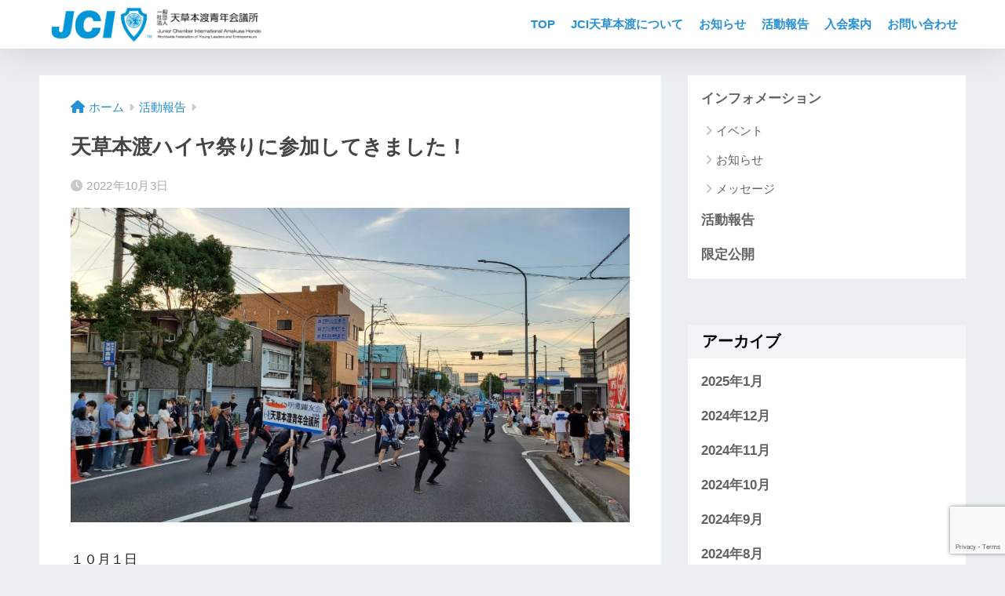

--- FILE ---
content_type: text/html; charset=UTF-8
request_url: https://jcamakusa.com/report/1348/
body_size: 71467
content:

<!DOCTYPE html>
<html lang="ja">
<head>
  <meta charset="utf-8">
  <meta http-equiv="X-UA-Compatible" content="IE=edge">
  <meta name="HandheldFriendly" content="True">
  <meta name="MobileOptimized" content="320">
  <meta name="viewport" content="width=device-width, initial-scale=1, viewport-fit=cover"/>
  <meta name="msapplication-TileColor" content="#2790d5">
  <meta name="theme-color" content="#2790d5">
  <link rel="pingback" href="https://jcamakusa.com/xmlrpc.php">
  <title>天草本渡ハイヤ祭りに参加してきました！ | 天草本渡青年会議所</title>
<meta name='robots' content='max-image-preview:large' />
	<style>img:is([sizes="auto" i], [sizes^="auto," i]) { contain-intrinsic-size: 3000px 1500px }</style>
	<link rel='dns-prefetch' href='//unpkg.com' />
<link rel='dns-prefetch' href='//fonts.googleapis.com' />
<link rel='dns-prefetch' href='//use.fontawesome.com' />
<link rel="alternate" type="application/rss+xml" title="天草本渡青年会議所 &raquo; フィード" href="https://jcamakusa.com/feed/" />
<link rel="alternate" type="application/rss+xml" title="天草本渡青年会議所 &raquo; コメントフィード" href="https://jcamakusa.com/comments/feed/" />
<script type="text/javascript">
/* <![CDATA[ */
window._wpemojiSettings = {"baseUrl":"https:\/\/s.w.org\/images\/core\/emoji\/16.0.1\/72x72\/","ext":".png","svgUrl":"https:\/\/s.w.org\/images\/core\/emoji\/16.0.1\/svg\/","svgExt":".svg","source":{"concatemoji":"https:\/\/jcamakusa.com\/wp-includes\/js\/wp-emoji-release.min.js?ver=6.8.3"}};
/*! This file is auto-generated */
!function(s,n){var o,i,e;function c(e){try{var t={supportTests:e,timestamp:(new Date).valueOf()};sessionStorage.setItem(o,JSON.stringify(t))}catch(e){}}function p(e,t,n){e.clearRect(0,0,e.canvas.width,e.canvas.height),e.fillText(t,0,0);var t=new Uint32Array(e.getImageData(0,0,e.canvas.width,e.canvas.height).data),a=(e.clearRect(0,0,e.canvas.width,e.canvas.height),e.fillText(n,0,0),new Uint32Array(e.getImageData(0,0,e.canvas.width,e.canvas.height).data));return t.every(function(e,t){return e===a[t]})}function u(e,t){e.clearRect(0,0,e.canvas.width,e.canvas.height),e.fillText(t,0,0);for(var n=e.getImageData(16,16,1,1),a=0;a<n.data.length;a++)if(0!==n.data[a])return!1;return!0}function f(e,t,n,a){switch(t){case"flag":return n(e,"\ud83c\udff3\ufe0f\u200d\u26a7\ufe0f","\ud83c\udff3\ufe0f\u200b\u26a7\ufe0f")?!1:!n(e,"\ud83c\udde8\ud83c\uddf6","\ud83c\udde8\u200b\ud83c\uddf6")&&!n(e,"\ud83c\udff4\udb40\udc67\udb40\udc62\udb40\udc65\udb40\udc6e\udb40\udc67\udb40\udc7f","\ud83c\udff4\u200b\udb40\udc67\u200b\udb40\udc62\u200b\udb40\udc65\u200b\udb40\udc6e\u200b\udb40\udc67\u200b\udb40\udc7f");case"emoji":return!a(e,"\ud83e\udedf")}return!1}function g(e,t,n,a){var r="undefined"!=typeof WorkerGlobalScope&&self instanceof WorkerGlobalScope?new OffscreenCanvas(300,150):s.createElement("canvas"),o=r.getContext("2d",{willReadFrequently:!0}),i=(o.textBaseline="top",o.font="600 32px Arial",{});return e.forEach(function(e){i[e]=t(o,e,n,a)}),i}function t(e){var t=s.createElement("script");t.src=e,t.defer=!0,s.head.appendChild(t)}"undefined"!=typeof Promise&&(o="wpEmojiSettingsSupports",i=["flag","emoji"],n.supports={everything:!0,everythingExceptFlag:!0},e=new Promise(function(e){s.addEventListener("DOMContentLoaded",e,{once:!0})}),new Promise(function(t){var n=function(){try{var e=JSON.parse(sessionStorage.getItem(o));if("object"==typeof e&&"number"==typeof e.timestamp&&(new Date).valueOf()<e.timestamp+604800&&"object"==typeof e.supportTests)return e.supportTests}catch(e){}return null}();if(!n){if("undefined"!=typeof Worker&&"undefined"!=typeof OffscreenCanvas&&"undefined"!=typeof URL&&URL.createObjectURL&&"undefined"!=typeof Blob)try{var e="postMessage("+g.toString()+"("+[JSON.stringify(i),f.toString(),p.toString(),u.toString()].join(",")+"));",a=new Blob([e],{type:"text/javascript"}),r=new Worker(URL.createObjectURL(a),{name:"wpTestEmojiSupports"});return void(r.onmessage=function(e){c(n=e.data),r.terminate(),t(n)})}catch(e){}c(n=g(i,f,p,u))}t(n)}).then(function(e){for(var t in e)n.supports[t]=e[t],n.supports.everything=n.supports.everything&&n.supports[t],"flag"!==t&&(n.supports.everythingExceptFlag=n.supports.everythingExceptFlag&&n.supports[t]);n.supports.everythingExceptFlag=n.supports.everythingExceptFlag&&!n.supports.flag,n.DOMReady=!1,n.readyCallback=function(){n.DOMReady=!0}}).then(function(){return e}).then(function(){var e;n.supports.everything||(n.readyCallback(),(e=n.source||{}).concatemoji?t(e.concatemoji):e.wpemoji&&e.twemoji&&(t(e.twemoji),t(e.wpemoji)))}))}((window,document),window._wpemojiSettings);
/* ]]> */
</script>
<link rel='stylesheet' id='sng-stylesheet-css' href='https://jcamakusa.com/wp-content/themes/sango-theme/style.css?version=3.9.11' type='text/css' media='all' />
<link rel='stylesheet' id='sng-option-css' href='https://jcamakusa.com/wp-content/themes/sango-theme/entry-option.css?version=3.9.11' type='text/css' media='all' />
<link rel='stylesheet' id='sng-old-css-css' href='https://jcamakusa.com/wp-content/themes/sango-theme/style-old.css?version=3.9.11' type='text/css' media='all' />
<link rel='stylesheet' id='sango_theme_gutenberg-style-css' href='https://jcamakusa.com/wp-content/themes/sango-theme/library/gutenberg/dist/build/style-blocks.css?version=3.9.11' type='text/css' media='all' />
<style id='sango_theme_gutenberg-style-inline-css' type='text/css'>
:root{--sgb-main-color:#2790d5;--sgb-pastel-color:#f2f4f5;--sgb-accent-color:#ffb36b;--sgb-widget-title-color:#000000;--sgb-widget-title-bg-color:#f2f4f5;--sgb-bg-color:#ebeff1;--wp--preset--color--sango-main:var(--sgb-main-color);--wp--preset--color--sango-pastel:var(--sgb-pastel-color);--wp--preset--color--sango-accent:var(--sgb-accent-color)}
</style>
<link rel='stylesheet' id='sng-googlefonts-css' href='https://fonts.googleapis.com/css?family=Quicksand%3A500%2C700&#038;display=swap' type='text/css' media='all' />
<link rel='stylesheet' id='sng-fontawesome-css' href='https://use.fontawesome.com/releases/v6.1.1/css/all.css' type='text/css' media='all' />
<link rel='stylesheet' id='smartphoto-css' href='//unpkg.com/smartphoto@1.6.2/css/smartphoto.min.css' type='text/css' media='' />
<style id='wp-emoji-styles-inline-css' type='text/css'>

	img.wp-smiley, img.emoji {
		display: inline !important;
		border: none !important;
		box-shadow: none !important;
		height: 1em !important;
		width: 1em !important;
		margin: 0 0.07em !important;
		vertical-align: -0.1em !important;
		background: none !important;
		padding: 0 !important;
	}
</style>
<link rel='stylesheet' id='wp-block-library-css' href='https://jcamakusa.com/wp-includes/css/dist/block-library/style.min.css?ver=6.8.3' type='text/css' media='all' />
<style id='global-styles-inline-css' type='text/css'>
:root{--wp--preset--aspect-ratio--square: 1;--wp--preset--aspect-ratio--4-3: 4/3;--wp--preset--aspect-ratio--3-4: 3/4;--wp--preset--aspect-ratio--3-2: 3/2;--wp--preset--aspect-ratio--2-3: 2/3;--wp--preset--aspect-ratio--16-9: 16/9;--wp--preset--aspect-ratio--9-16: 9/16;--wp--preset--color--black: #000000;--wp--preset--color--cyan-bluish-gray: #abb8c3;--wp--preset--color--white: #ffffff;--wp--preset--color--pale-pink: #f78da7;--wp--preset--color--vivid-red: #cf2e2e;--wp--preset--color--luminous-vivid-orange: #ff6900;--wp--preset--color--luminous-vivid-amber: #fcb900;--wp--preset--color--light-green-cyan: #7bdcb5;--wp--preset--color--vivid-green-cyan: #00d084;--wp--preset--color--pale-cyan-blue: #8ed1fc;--wp--preset--color--vivid-cyan-blue: #0693e3;--wp--preset--color--vivid-purple: #9b51e0;--wp--preset--color--sango-main: var(--sgb-main-color);--wp--preset--color--sango-pastel: var(--sgb-pastel-color);--wp--preset--color--sango-accent: var(--sgb-accent-color);--wp--preset--color--sango-blue: #009EF3;--wp--preset--color--sango-orange: #ffb36b;--wp--preset--color--sango-red: #f88080;--wp--preset--color--sango-green: #90d581;--wp--preset--color--sango-black: #333;--wp--preset--color--sango-gray: gray;--wp--preset--color--sango-silver: whitesmoke;--wp--preset--color--sango-light-blue: #b4e0fa;--wp--preset--color--sango-light-red: #ffebeb;--wp--preset--color--sango-light-orange: #fff9e6;--wp--preset--gradient--vivid-cyan-blue-to-vivid-purple: linear-gradient(135deg,rgba(6,147,227,1) 0%,rgb(155,81,224) 100%);--wp--preset--gradient--light-green-cyan-to-vivid-green-cyan: linear-gradient(135deg,rgb(122,220,180) 0%,rgb(0,208,130) 100%);--wp--preset--gradient--luminous-vivid-amber-to-luminous-vivid-orange: linear-gradient(135deg,rgba(252,185,0,1) 0%,rgba(255,105,0,1) 100%);--wp--preset--gradient--luminous-vivid-orange-to-vivid-red: linear-gradient(135deg,rgba(255,105,0,1) 0%,rgb(207,46,46) 100%);--wp--preset--gradient--very-light-gray-to-cyan-bluish-gray: linear-gradient(135deg,rgb(238,238,238) 0%,rgb(169,184,195) 100%);--wp--preset--gradient--cool-to-warm-spectrum: linear-gradient(135deg,rgb(74,234,220) 0%,rgb(151,120,209) 20%,rgb(207,42,186) 40%,rgb(238,44,130) 60%,rgb(251,105,98) 80%,rgb(254,248,76) 100%);--wp--preset--gradient--blush-light-purple: linear-gradient(135deg,rgb(255,206,236) 0%,rgb(152,150,240) 100%);--wp--preset--gradient--blush-bordeaux: linear-gradient(135deg,rgb(254,205,165) 0%,rgb(254,45,45) 50%,rgb(107,0,62) 100%);--wp--preset--gradient--luminous-dusk: linear-gradient(135deg,rgb(255,203,112) 0%,rgb(199,81,192) 50%,rgb(65,88,208) 100%);--wp--preset--gradient--pale-ocean: linear-gradient(135deg,rgb(255,245,203) 0%,rgb(182,227,212) 50%,rgb(51,167,181) 100%);--wp--preset--gradient--electric-grass: linear-gradient(135deg,rgb(202,248,128) 0%,rgb(113,206,126) 100%);--wp--preset--gradient--midnight: linear-gradient(135deg,rgb(2,3,129) 0%,rgb(40,116,252) 100%);--wp--preset--font-size--small: 13px;--wp--preset--font-size--medium: 20px;--wp--preset--font-size--large: 36px;--wp--preset--font-size--x-large: 42px;--wp--preset--font-family--default: "Helvetica", "Arial", "Hiragino Kaku Gothic ProN", "Hiragino Sans", YuGothic, "Yu Gothic", "メイリオ", Meiryo, sans-serif;--wp--preset--font-family--notosans: "Noto Sans JP", var(--wp--preset--font-family--default);--wp--preset--font-family--mplusrounded: "M PLUS Rounded 1c", var(--wp--preset--font-family--default);--wp--preset--font-family--dfont: "Quicksand", var(--wp--preset--font-family--default);--wp--preset--spacing--20: 0.44rem;--wp--preset--spacing--30: 0.67rem;--wp--preset--spacing--40: 1rem;--wp--preset--spacing--50: 1.5rem;--wp--preset--spacing--60: 2.25rem;--wp--preset--spacing--70: 3.38rem;--wp--preset--spacing--80: 5.06rem;--wp--preset--shadow--natural: 6px 6px 9px rgba(0, 0, 0, 0.2);--wp--preset--shadow--deep: 12px 12px 50px rgba(0, 0, 0, 0.4);--wp--preset--shadow--sharp: 6px 6px 0px rgba(0, 0, 0, 0.2);--wp--preset--shadow--outlined: 6px 6px 0px -3px rgba(255, 255, 255, 1), 6px 6px rgba(0, 0, 0, 1);--wp--preset--shadow--crisp: 6px 6px 0px rgba(0, 0, 0, 1);--wp--custom--wrap--width: 92%;--wp--custom--wrap--default-width: 800px;--wp--custom--wrap--content-width: 1180px;--wp--custom--wrap--max-width: var(--wp--custom--wrap--content-width);--wp--custom--wrap--side: 30%;--wp--custom--wrap--gap: 2em;--wp--custom--wrap--mobile--padding: 15px;--wp--custom--shadow--large: 0 15px 30px -7px rgba(0, 12, 66, 0.15 );--wp--custom--shadow--large-hover: 0 40px 50px -15px rgba(0, 12, 66, 0.2 );--wp--custom--shadow--medium: 0 6px 13px -3px rgba(0, 12, 66, 0.1), 0 0px 1px rgba(0,30,100, 0.1 );--wp--custom--shadow--medium-hover: 0 12px 45px -9px rgb(0 0 0 / 23%);--wp--custom--shadow--solid: 0 1px 2px 0 rgba(24, 44, 84, 0.1), 0 1px 3px 1px rgba(24, 44, 84, 0.1);--wp--custom--shadow--solid-hover: 0 2px 4px 0 rgba(24, 44, 84, 0.1), 0 2px 8px 0 rgba(24, 44, 84, 0.1);--wp--custom--shadow--small: 0 2px 4px #4385bb12;--wp--custom--rounded--medium: 12px;--wp--custom--rounded--small: 6px;--wp--custom--widget--padding-horizontal: 18px;--wp--custom--widget--padding-vertical: 6px;--wp--custom--widget--icon-margin: 6px;--wp--custom--widget--gap: 2.5em;--wp--custom--entry--gap: 1.5rem;--wp--custom--entry--gap-mobile: 1rem;--wp--custom--entry--border-color: #eaedf2;--wp--custom--animation--fade-in: fadeIn 0.7s ease 0s 1 normal;--wp--custom--animation--header: fadeHeader 1s ease 0s 1 normal;--wp--custom--transition--default: 0.3s ease-in-out;--wp--custom--totop--opacity: 0.6;--wp--custom--totop--right: 18px;--wp--custom--totop--bottom: 20px;--wp--custom--totop--mobile--right: 15px;--wp--custom--totop--mobile--bottom: 10px;--wp--custom--toc--button--opacity: 0.6;--wp--custom--footer--column-gap: 40px;}:root { --wp--style--global--content-size: 900px;--wp--style--global--wide-size: 980px; }:where(body) { margin: 0; }.wp-site-blocks > .alignleft { float: left; margin-right: 2em; }.wp-site-blocks > .alignright { float: right; margin-left: 2em; }.wp-site-blocks > .aligncenter { justify-content: center; margin-left: auto; margin-right: auto; }:where(.wp-site-blocks) > * { margin-block-start: 1.5rem; margin-block-end: 0; }:where(.wp-site-blocks) > :first-child { margin-block-start: 0; }:where(.wp-site-blocks) > :last-child { margin-block-end: 0; }:root { --wp--style--block-gap: 1.5rem; }:root :where(.is-layout-flow) > :first-child{margin-block-start: 0;}:root :where(.is-layout-flow) > :last-child{margin-block-end: 0;}:root :where(.is-layout-flow) > *{margin-block-start: 1.5rem;margin-block-end: 0;}:root :where(.is-layout-constrained) > :first-child{margin-block-start: 0;}:root :where(.is-layout-constrained) > :last-child{margin-block-end: 0;}:root :where(.is-layout-constrained) > *{margin-block-start: 1.5rem;margin-block-end: 0;}:root :where(.is-layout-flex){gap: 1.5rem;}:root :where(.is-layout-grid){gap: 1.5rem;}.is-layout-flow > .alignleft{float: left;margin-inline-start: 0;margin-inline-end: 2em;}.is-layout-flow > .alignright{float: right;margin-inline-start: 2em;margin-inline-end: 0;}.is-layout-flow > .aligncenter{margin-left: auto !important;margin-right: auto !important;}.is-layout-constrained > .alignleft{float: left;margin-inline-start: 0;margin-inline-end: 2em;}.is-layout-constrained > .alignright{float: right;margin-inline-start: 2em;margin-inline-end: 0;}.is-layout-constrained > .aligncenter{margin-left: auto !important;margin-right: auto !important;}.is-layout-constrained > :where(:not(.alignleft):not(.alignright):not(.alignfull)){max-width: var(--wp--style--global--content-size);margin-left: auto !important;margin-right: auto !important;}.is-layout-constrained > .alignwide{max-width: var(--wp--style--global--wide-size);}body .is-layout-flex{display: flex;}.is-layout-flex{flex-wrap: wrap;align-items: center;}.is-layout-flex > :is(*, div){margin: 0;}body .is-layout-grid{display: grid;}.is-layout-grid > :is(*, div){margin: 0;}body{font-family: var(--sgb-font-family);padding-top: 0px;padding-right: 0px;padding-bottom: 0px;padding-left: 0px;}a:where(:not(.wp-element-button)){text-decoration: underline;}:root :where(.wp-element-button, .wp-block-button__link){background-color: #32373c;border-width: 0;color: #fff;font-family: inherit;font-size: inherit;line-height: inherit;padding: calc(0.667em + 2px) calc(1.333em + 2px);text-decoration: none;}.has-black-color{color: var(--wp--preset--color--black) !important;}.has-cyan-bluish-gray-color{color: var(--wp--preset--color--cyan-bluish-gray) !important;}.has-white-color{color: var(--wp--preset--color--white) !important;}.has-pale-pink-color{color: var(--wp--preset--color--pale-pink) !important;}.has-vivid-red-color{color: var(--wp--preset--color--vivid-red) !important;}.has-luminous-vivid-orange-color{color: var(--wp--preset--color--luminous-vivid-orange) !important;}.has-luminous-vivid-amber-color{color: var(--wp--preset--color--luminous-vivid-amber) !important;}.has-light-green-cyan-color{color: var(--wp--preset--color--light-green-cyan) !important;}.has-vivid-green-cyan-color{color: var(--wp--preset--color--vivid-green-cyan) !important;}.has-pale-cyan-blue-color{color: var(--wp--preset--color--pale-cyan-blue) !important;}.has-vivid-cyan-blue-color{color: var(--wp--preset--color--vivid-cyan-blue) !important;}.has-vivid-purple-color{color: var(--wp--preset--color--vivid-purple) !important;}.has-sango-main-color{color: var(--wp--preset--color--sango-main) !important;}.has-sango-pastel-color{color: var(--wp--preset--color--sango-pastel) !important;}.has-sango-accent-color{color: var(--wp--preset--color--sango-accent) !important;}.has-sango-blue-color{color: var(--wp--preset--color--sango-blue) !important;}.has-sango-orange-color{color: var(--wp--preset--color--sango-orange) !important;}.has-sango-red-color{color: var(--wp--preset--color--sango-red) !important;}.has-sango-green-color{color: var(--wp--preset--color--sango-green) !important;}.has-sango-black-color{color: var(--wp--preset--color--sango-black) !important;}.has-sango-gray-color{color: var(--wp--preset--color--sango-gray) !important;}.has-sango-silver-color{color: var(--wp--preset--color--sango-silver) !important;}.has-sango-light-blue-color{color: var(--wp--preset--color--sango-light-blue) !important;}.has-sango-light-red-color{color: var(--wp--preset--color--sango-light-red) !important;}.has-sango-light-orange-color{color: var(--wp--preset--color--sango-light-orange) !important;}.has-black-background-color{background-color: var(--wp--preset--color--black) !important;}.has-cyan-bluish-gray-background-color{background-color: var(--wp--preset--color--cyan-bluish-gray) !important;}.has-white-background-color{background-color: var(--wp--preset--color--white) !important;}.has-pale-pink-background-color{background-color: var(--wp--preset--color--pale-pink) !important;}.has-vivid-red-background-color{background-color: var(--wp--preset--color--vivid-red) !important;}.has-luminous-vivid-orange-background-color{background-color: var(--wp--preset--color--luminous-vivid-orange) !important;}.has-luminous-vivid-amber-background-color{background-color: var(--wp--preset--color--luminous-vivid-amber) !important;}.has-light-green-cyan-background-color{background-color: var(--wp--preset--color--light-green-cyan) !important;}.has-vivid-green-cyan-background-color{background-color: var(--wp--preset--color--vivid-green-cyan) !important;}.has-pale-cyan-blue-background-color{background-color: var(--wp--preset--color--pale-cyan-blue) !important;}.has-vivid-cyan-blue-background-color{background-color: var(--wp--preset--color--vivid-cyan-blue) !important;}.has-vivid-purple-background-color{background-color: var(--wp--preset--color--vivid-purple) !important;}.has-sango-main-background-color{background-color: var(--wp--preset--color--sango-main) !important;}.has-sango-pastel-background-color{background-color: var(--wp--preset--color--sango-pastel) !important;}.has-sango-accent-background-color{background-color: var(--wp--preset--color--sango-accent) !important;}.has-sango-blue-background-color{background-color: var(--wp--preset--color--sango-blue) !important;}.has-sango-orange-background-color{background-color: var(--wp--preset--color--sango-orange) !important;}.has-sango-red-background-color{background-color: var(--wp--preset--color--sango-red) !important;}.has-sango-green-background-color{background-color: var(--wp--preset--color--sango-green) !important;}.has-sango-black-background-color{background-color: var(--wp--preset--color--sango-black) !important;}.has-sango-gray-background-color{background-color: var(--wp--preset--color--sango-gray) !important;}.has-sango-silver-background-color{background-color: var(--wp--preset--color--sango-silver) !important;}.has-sango-light-blue-background-color{background-color: var(--wp--preset--color--sango-light-blue) !important;}.has-sango-light-red-background-color{background-color: var(--wp--preset--color--sango-light-red) !important;}.has-sango-light-orange-background-color{background-color: var(--wp--preset--color--sango-light-orange) !important;}.has-black-border-color{border-color: var(--wp--preset--color--black) !important;}.has-cyan-bluish-gray-border-color{border-color: var(--wp--preset--color--cyan-bluish-gray) !important;}.has-white-border-color{border-color: var(--wp--preset--color--white) !important;}.has-pale-pink-border-color{border-color: var(--wp--preset--color--pale-pink) !important;}.has-vivid-red-border-color{border-color: var(--wp--preset--color--vivid-red) !important;}.has-luminous-vivid-orange-border-color{border-color: var(--wp--preset--color--luminous-vivid-orange) !important;}.has-luminous-vivid-amber-border-color{border-color: var(--wp--preset--color--luminous-vivid-amber) !important;}.has-light-green-cyan-border-color{border-color: var(--wp--preset--color--light-green-cyan) !important;}.has-vivid-green-cyan-border-color{border-color: var(--wp--preset--color--vivid-green-cyan) !important;}.has-pale-cyan-blue-border-color{border-color: var(--wp--preset--color--pale-cyan-blue) !important;}.has-vivid-cyan-blue-border-color{border-color: var(--wp--preset--color--vivid-cyan-blue) !important;}.has-vivid-purple-border-color{border-color: var(--wp--preset--color--vivid-purple) !important;}.has-sango-main-border-color{border-color: var(--wp--preset--color--sango-main) !important;}.has-sango-pastel-border-color{border-color: var(--wp--preset--color--sango-pastel) !important;}.has-sango-accent-border-color{border-color: var(--wp--preset--color--sango-accent) !important;}.has-sango-blue-border-color{border-color: var(--wp--preset--color--sango-blue) !important;}.has-sango-orange-border-color{border-color: var(--wp--preset--color--sango-orange) !important;}.has-sango-red-border-color{border-color: var(--wp--preset--color--sango-red) !important;}.has-sango-green-border-color{border-color: var(--wp--preset--color--sango-green) !important;}.has-sango-black-border-color{border-color: var(--wp--preset--color--sango-black) !important;}.has-sango-gray-border-color{border-color: var(--wp--preset--color--sango-gray) !important;}.has-sango-silver-border-color{border-color: var(--wp--preset--color--sango-silver) !important;}.has-sango-light-blue-border-color{border-color: var(--wp--preset--color--sango-light-blue) !important;}.has-sango-light-red-border-color{border-color: var(--wp--preset--color--sango-light-red) !important;}.has-sango-light-orange-border-color{border-color: var(--wp--preset--color--sango-light-orange) !important;}.has-vivid-cyan-blue-to-vivid-purple-gradient-background{background: var(--wp--preset--gradient--vivid-cyan-blue-to-vivid-purple) !important;}.has-light-green-cyan-to-vivid-green-cyan-gradient-background{background: var(--wp--preset--gradient--light-green-cyan-to-vivid-green-cyan) !important;}.has-luminous-vivid-amber-to-luminous-vivid-orange-gradient-background{background: var(--wp--preset--gradient--luminous-vivid-amber-to-luminous-vivid-orange) !important;}.has-luminous-vivid-orange-to-vivid-red-gradient-background{background: var(--wp--preset--gradient--luminous-vivid-orange-to-vivid-red) !important;}.has-very-light-gray-to-cyan-bluish-gray-gradient-background{background: var(--wp--preset--gradient--very-light-gray-to-cyan-bluish-gray) !important;}.has-cool-to-warm-spectrum-gradient-background{background: var(--wp--preset--gradient--cool-to-warm-spectrum) !important;}.has-blush-light-purple-gradient-background{background: var(--wp--preset--gradient--blush-light-purple) !important;}.has-blush-bordeaux-gradient-background{background: var(--wp--preset--gradient--blush-bordeaux) !important;}.has-luminous-dusk-gradient-background{background: var(--wp--preset--gradient--luminous-dusk) !important;}.has-pale-ocean-gradient-background{background: var(--wp--preset--gradient--pale-ocean) !important;}.has-electric-grass-gradient-background{background: var(--wp--preset--gradient--electric-grass) !important;}.has-midnight-gradient-background{background: var(--wp--preset--gradient--midnight) !important;}.has-small-font-size{font-size: var(--wp--preset--font-size--small) !important;}.has-medium-font-size{font-size: var(--wp--preset--font-size--medium) !important;}.has-large-font-size{font-size: var(--wp--preset--font-size--large) !important;}.has-x-large-font-size{font-size: var(--wp--preset--font-size--x-large) !important;}.has-default-font-family{font-family: var(--wp--preset--font-family--default) !important;}.has-notosans-font-family{font-family: var(--wp--preset--font-family--notosans) !important;}.has-mplusrounded-font-family{font-family: var(--wp--preset--font-family--mplusrounded) !important;}.has-dfont-font-family{font-family: var(--wp--preset--font-family--dfont) !important;}
:root :where(.wp-block-button .wp-block-button__link){background-color: var(--wp--preset--color--sango-main);border-radius: var(--wp--custom--rounded--medium);color: #fff;font-size: 18px;font-weight: 600;padding-top: 0.4em;padding-right: 1.3em;padding-bottom: 0.4em;padding-left: 1.3em;}
:root :where(.wp-block-pullquote){font-size: 1.5em;line-height: 1.6;}
</style>
<link rel='stylesheet' id='contact-form-7-css' href='https://jcamakusa.com/wp-content/plugins/contact-form-7/includes/css/styles.css' type='text/css' media='all' />
<link rel='stylesheet' id='child-style-css' href='https://jcamakusa.com/wp-content/themes/sango-theme-child/style.css' type='text/css' media='all' />
<script type="text/javascript" src="https://jcamakusa.com/wp-includes/js/jquery/jquery.min.js?ver=3.7.1" id="jquery-core-js"></script>
<script type="text/javascript" src="https://jcamakusa.com/wp-includes/js/jquery/jquery-migrate.min.js?ver=3.4.1" id="jquery-migrate-js"></script>
<script type="text/javascript" src="//unpkg.com/smartphoto@1.6.2/js/smartphoto.min.js" id="smartphoto-js"></script>
<link rel="https://api.w.org/" href="https://jcamakusa.com/wp-json/" /><link rel="alternate" title="JSON" type="application/json" href="https://jcamakusa.com/wp-json/wp/v2/posts/1348" /><link rel="EditURI" type="application/rsd+xml" title="RSD" href="https://jcamakusa.com/xmlrpc.php?rsd" />
<link rel="canonical" href="https://jcamakusa.com/report/1348/" />
<link rel='shortlink' href='https://jcamakusa.com/?p=1348' />
<link rel="alternate" title="oEmbed (JSON)" type="application/json+oembed" href="https://jcamakusa.com/wp-json/oembed/1.0/embed?url=https%3A%2F%2Fjcamakusa.com%2Freport%2F1348%2F" />
<link rel="alternate" title="oEmbed (XML)" type="text/xml+oembed" href="https://jcamakusa.com/wp-json/oembed/1.0/embed?url=https%3A%2F%2Fjcamakusa.com%2Freport%2F1348%2F&#038;format=xml" />
<meta property="og:title" content="天草本渡ハイヤ祭りに参加してきました！" />
<meta property="og:description" content="１０月１日 例年天草の夏の風物詩として開催されてきた天草本渡ハイヤ祭りに参加してきました。 ３年ぶりの開催とあって私たちメンバーも、そして多くの市民やご来場いただいた方々もものすごく楽しみにされていたという想いが皆様から ... " />
<meta property="og:type" content="article" />
<meta property="og:url" content="https://jcamakusa.com/report/1348/" />
<meta property="og:image" content="https://jcamakusa.com/wp-content/uploads/2022/10/fd42235494b0ac7e9906898d43a769dc-1-1024x576.jpg" />
<meta name="thumbnail" content="https://jcamakusa.com/wp-content/uploads/2022/10/fd42235494b0ac7e9906898d43a769dc-1-1024x576.jpg" />
<meta property="og:site_name" content="天草本渡青年会議所" />
<meta name="twitter:card" content="summary_large_image" />
<!-- gtag.js -->
<script async src="https://www.googletagmanager.com/gtag/js?id=G-EK89HTM62T"></script>
<script>
	window.dataLayer = window.dataLayer || [];
	function gtag(){dataLayer.push(arguments);}
	gtag('js', new Date());
	gtag('config', 'G-EK89HTM62T');
</script>
<style type="text/css" id="custom-background-css">
body.custom-background { background-color: #ebeff1; }
</style>
	<link rel="icon" href="https://jcamakusa.com/wp-content/uploads/2023/06/cropped-favicon-32x32.png" sizes="32x32" />
<link rel="icon" href="https://jcamakusa.com/wp-content/uploads/2023/06/cropped-favicon-192x192.png" sizes="192x192" />
<link rel="apple-touch-icon" href="https://jcamakusa.com/wp-content/uploads/2023/06/cropped-favicon-180x180.png" />
<meta name="msapplication-TileImage" content="https://jcamakusa.com/wp-content/uploads/2023/06/cropped-favicon-270x270.png" />
<style> a{color:#2790d5}.header, .drawer__title{background-color:#ffffff}#logo a{color:#ffffff}.desktop-nav li a , .mobile-nav li a, #drawer__open, .header-search__open, .drawer__title{color:#2790d5}.drawer__title__close span, .drawer__title__close span:before{background:#2790d5}.desktop-nav li:after{background:#2790d5}.mobile-nav .current-menu-item{border-bottom-color:#2790d5}.widgettitle, .sidebar .wp-block-group h2, .drawer .wp-block-group h2{color:#000000;background-color:#f2f4f5}#footer-menu a, .copyright{color:#ffffff}#footer-menu{background-color:#2790d5}.footer{background-color:#f2f4f5}.footer, .footer a, .footer .widget ul li a{color:#000000}body{font-size:100%}@media only screen and (min-width:481px){body{font-size:107%}}@media only screen and (min-width:1030px){body{font-size:107%}}.totop{background:#009EF3}.header-info a{color:#FFF;background:linear-gradient(95deg, #2790d5, #85e3ec)}.fixed-menu ul{background:#FFF}.fixed-menu a{color:#a2a7ab}.fixed-menu .current-menu-item a, .fixed-menu ul li a.active{color:#009EF3}.post-tab{background:#FFF}.post-tab > div{color:#a7a7a7}body{--sgb-font-family:var(--wp--preset--font-family--default)}#fixed_sidebar{top:0px}:target{scroll-margin-top:0px}.Threads:before{background-image:url("https://jcamakusa.com/wp-content/themes/sango-theme/library/images/threads.svg")}.profile-sns li .Threads:before{background-image:url("https://jcamakusa.com/wp-content/themes/sango-theme/library/images/threads-outline.svg")}.X:before{background-image:url("https://jcamakusa.com/wp-content/themes/sango-theme/library/images/x-circle.svg")}.body_bc{background-color:ebeff1}</style><style>  #sgb-css-id-1 {
    margin-bottom: 2em;
  }</style><style>#sgb-css-id-3 img {
	box-shadow: 0 3px 15px rgba(0, 0, 0, 0.15);
	border: none;
}</style><style>#sgb-css-id-4 h4 {
	margin: 0 0 0.7em;
    padding: 2px 0 2px 10px;
    border-left: solid 3px;
    font-size: 1.2em;
	text-transform: uppercase;
}

</style><style>#sgb-css-id-5 .wp-block-column {
	padding: 10px;
}</style><style>#sgb-css-id-6 .sgb-footer__menu-btn {
    display: none;
}

#sgb-css-id-6 .sgb-footer__menu {
    padding-top: 0;
}

#sgb-css-id-6 .wp-block-social-links {
    font-size: 18px;
	margin: 0.4em;
}

#sgb-css-id-6 .sgb-footer__content {
    padding-top: 1em;
    padding-bottom: 0;
}</style>
</head>
<body class="wp-singular post-template-default single single-post postid-1348 single-format-standard custom-background wp-theme-sango-theme wp-child-theme-sango-theme-child fa5 layout-squared parts-squared posts-squared">
    <div id="container"> 
  			<header class="header
			">
				<div id="inner-header" class="wrap">
		<div id="logo" class="header-logo h1 dfont">
	<a href="https://jcamakusa.com/" class="header-logo__link">
				<img src="https://2022renewal.jcamakusa.com/wp-content/uploads/2022/11/top2013.png" alt="天草本渡青年会議所" width="310" height="55" class="header-logo__img">
					</a>
	</div>
	<div class="header-search">
		<input type="checkbox" class="header-search__input" id="header-search-input" onclick="document.querySelector('.header-search__modal .searchform__input').focus()">
	<label class="header-search__close" for="header-search-input"></label>
	<div class="header-search__modal">
	
<form role="search" method="get" class="searchform" action="https://jcamakusa.com/">
  <div>
    <input type="search" class="searchform__input" name="s" value="" placeholder="検索" />
    <button type="submit" class="searchform__submit" aria-label="検索"><i class="fas fa-search" aria-hidden="true"></i></button>
  </div>
</form>

	</div>
</div>	<nav class="desktop-nav clearfix"><ul id="menu-%e3%83%98%e3%83%83%e3%83%80%e3%83%bc%e3%83%a1%e3%83%8b%e3%83%a5%e3%83%bc" class="menu"><li id="menu-item-1502" class="menu-item menu-item-type-post_type menu-item-object-page menu-item-home menu-item-1502"><a href="https://jcamakusa.com/">TOP</a></li>
<li id="menu-item-1725" class="menu-item menu-item-type-post_type menu-item-object-page menu-item-has-children menu-item-1725"><a href="https://jcamakusa.com/%e6%ad%b4%e5%8f%b2%e3%83%bb%e6%b2%bf%e9%9d%a9/">JCI天草本渡について</a>
<ul class="sub-menu">
	<li id="menu-item-2776" class="menu-item menu-item-type-post_type menu-item-object-post menu-item-2776"><a href="https://jcamakusa.com/info/message/2772/">2025年度 理事長所信</a></li>
</ul>
</li>
<li id="menu-item-1443" class="menu-item menu-item-type-taxonomy menu-item-object-category menu-item-1443"><a href="https://jcamakusa.com/category/info/notice/">お知らせ</a></li>
<li id="menu-item-1430" class="menu-item menu-item-type-taxonomy menu-item-object-category current-post-ancestor current-menu-parent current-post-parent menu-item-1430"><a href="https://jcamakusa.com/category/report/">活動報告</a></li>
<li id="menu-item-1426" class="menu-item menu-item-type-post_type menu-item-object-page menu-item-has-children menu-item-1426"><a href="https://jcamakusa.com/member-guide/">入会案内</a>
<ul class="sub-menu">
	<li id="menu-item-1444" class="menu-item menu-item-type-post_type menu-item-object-page menu-item-1444"><a href="https://jcamakusa.com/member-inquiry/">入会お問い合わせ</a></li>
	<li id="menu-item-1869" class="menu-item menu-item-type-custom menu-item-object-custom menu-item-1869"><a href="/member-guide#qanda">Q&#038;A</a></li>
</ul>
</li>
<li id="menu-item-1425" class="menu-item menu-item-type-post_type menu-item-object-page menu-item-1425"><a href="https://jcamakusa.com/inquiry/">お問い合わせ</a></li>
</ul></nav></div>
	</header>
		  <div id="content">
    <div id="inner-content" class="wrap cf">
      <main id="main">
                  <article id="entry" class="post-1348 post type-post status-publish format-standard has-post-thumbnail category-report">
            <header class="article-header entry-header">
	<nav id="breadcrumb" class="breadcrumb"><ul itemscope itemtype="http://schema.org/BreadcrumbList"><li itemprop="itemListElement" itemscope itemtype="http://schema.org/ListItem"><a href="https://jcamakusa.com" itemprop="item"><span itemprop="name">ホーム</span></a><meta itemprop="position" content="1" /></li><li itemprop="itemListElement" itemscope itemtype="http://schema.org/ListItem"><a href="https://jcamakusa.com/category/report/" itemprop="item"><span itemprop="name">活動報告</span></a><meta itemprop="position" content="2" /></li></ul></nav>		<h1 class="entry-title single-title">天草本渡ハイヤ祭りに参加してきました！</h1>
		<div class="entry-meta vcard">
	<time class="pubdate entry-time" itemprop="datePublished" datetime="2022-10-03">2022年10月3日</time>	</div>
		<p class="post-thumbnail"><img width="940" height="529" src="https://jcamakusa.com/wp-content/uploads/2022/10/fd42235494b0ac7e9906898d43a769dc-1.jpg" class="attachment-thumb-940 size-thumb-940 wp-post-image" alt="" decoding="async" fetchpriority="high" srcset="https://jcamakusa.com/wp-content/uploads/2022/10/fd42235494b0ac7e9906898d43a769dc-1.jpg 1280w, https://jcamakusa.com/wp-content/uploads/2022/10/fd42235494b0ac7e9906898d43a769dc-1-300x169.jpg 300w, https://jcamakusa.com/wp-content/uploads/2022/10/fd42235494b0ac7e9906898d43a769dc-1-1024x576.jpg 1024w, https://jcamakusa.com/wp-content/uploads/2022/10/fd42235494b0ac7e9906898d43a769dc-1-768x432.jpg 768w" sizes="(max-width: 940px) 100vw, 940px" /></p>
			</header>
<section class="entry-content">
	
<p>１０月１日</p>



<p>例年天草の夏の風物詩として開催されてきた天草本渡ハイヤ祭りに参加してきました。</p>



<p>３年ぶりの開催とあって私たちメンバーも、そして多くの市民やご来場いただいた方々もものすごく楽しみにされていたという想いが皆様から伝わってくるものがあり、やはりこの歴史あるお祭りは天草になくてはならないものだと実感させられました。</p>



<p>今回は道中総踊りの前にステージイベントがあり、こちらにも多くの団体が参加されていてステージの前は大変賑わっていました。</p>



<p>また、道中総踊りにはＪＣＩ八代の渕上理事長始めメンバーの皆様、ＪＣを卒業されたＯＢの皆様、そして稜南中学校の生徒の皆様や一般の参加者の皆様にもご参加いただき、私たちと一緒にハイヤを盛り上げていただきました！本当にありがとうございます！</p>



<p>来年はコロナの状況もさらに落ち着きを取り戻すということを願って、ぜひ多くの方にご参加いただければと思います！</p>



<figure class="wp-block-image size-large"><img decoding="async" src="https://2022renewal.jcamakusa.com/wp-content/uploads/2022/10/S__349675528-1-1024x768.jpg" alt="" class="wp-image-1221"></figure>



<figure class="wp-block-image size-large"><img decoding="async" src="https://2022renewal.jcamakusa.com/wp-content/uploads/2022/10/S__349708290-1-1024x768.jpg" alt="" class="wp-image-1220"></figure>



<figure class="wp-block-image size-large"><img decoding="async" src="https://2022renewal.jcamakusa.com/wp-content/uploads/2022/10/56c45360a675c0e497479f7121f23cf2-1-1024x576.jpg" alt="" class="wp-image-1223"></figure>



<figure class="wp-block-image size-large"><img decoding="async" src="https://2022renewal.jcamakusa.com/wp-content/uploads/2022/10/fd42235494b0ac7e9906898d43a769dc-1-1024x576.jpg" alt="" class="wp-image-1222"></figure>
</section>
<footer class="article-footer">
	<aside>
	<div class="footer-contents">
						<div class="sns-btn
			">
		<span class="sns-btn__title dfont">SHARE</span>		<ul>
			<li class="tw sns-btn__item">
		<a href="https://twitter.com/intent/tweet?url=https%3A%2F%2Fjcamakusa.com%2Freport%2F1348%2F&text=%E5%A4%A9%E8%8D%89%E6%9C%AC%E6%B8%A1%E3%83%8F%E3%82%A4%E3%83%A4%E7%A5%AD%E3%82%8A%E3%81%AB%E5%8F%82%E5%8A%A0%E3%81%97%E3%81%A6%E3%81%8D%E3%81%BE%E3%81%97%E3%81%9F%EF%BC%81%EF%BD%9C%E5%A4%A9%E8%8D%89%E6%9C%AC%E6%B8%A1%E9%9D%92%E5%B9%B4%E4%BC%9A%E8%AD%B0%E6%89%80" target="_blank" rel="nofollow noopener noreferrer" aria-label="Xでシェアする">
		<img alt="" src="https://jcamakusa.com/wp-content/themes/sango-theme/library/images/x.svg">
		<span class="share_txt">ポスト</span>
		</a>
			</li>
					<li class="fb sns-btn__item">
		<a href="https://www.facebook.com/share.php?u=https%3A%2F%2Fjcamakusa.com%2Freport%2F1348%2F" target="_blank" rel="nofollow noopener noreferrer" aria-label="Facebookでシェアする">
		<i class="fab fa-facebook" aria-hidden="true"></i>		<span class="share_txt">シェア</span>
		</a>
			</li>
					<li class="hatebu sns-btn__item">
		<a href="http://b.hatena.ne.jp/add?mode=confirm&url=https%3A%2F%2Fjcamakusa.com%2Freport%2F1348%2F&title=%E5%A4%A9%E8%8D%89%E6%9C%AC%E6%B8%A1%E3%83%8F%E3%82%A4%E3%83%A4%E7%A5%AD%E3%82%8A%E3%81%AB%E5%8F%82%E5%8A%A0%E3%81%97%E3%81%A6%E3%81%8D%E3%81%BE%E3%81%97%E3%81%9F%EF%BC%81%EF%BD%9C%E5%A4%A9%E8%8D%89%E6%9C%AC%E6%B8%A1%E9%9D%92%E5%B9%B4%E4%BC%9A%E8%AD%B0%E6%89%80" target="_blank" rel="nofollow noopener noreferrer" aria-label="はてブでブックマークする">
		<i class="fa fa-hatebu" aria-hidden="true"></i>
		<span class="share_txt">はてブ</span>
		</a>
			</li>
					<li class="line sns-btn__item">
		<a href="https://social-plugins.line.me/lineit/share?url=https%3A%2F%2Fjcamakusa.com%2Freport%2F1348%2F&text=%E5%A4%A9%E8%8D%89%E6%9C%AC%E6%B8%A1%E3%83%8F%E3%82%A4%E3%83%A4%E7%A5%AD%E3%82%8A%E3%81%AB%E5%8F%82%E5%8A%A0%E3%81%97%E3%81%A6%E3%81%8D%E3%81%BE%E3%81%97%E3%81%9F%EF%BC%81%EF%BD%9C%E5%A4%A9%E8%8D%89%E6%9C%AC%E6%B8%A1%E9%9D%92%E5%B9%B4%E4%BC%9A%E8%AD%B0%E6%89%80" target="_blank" rel="nofollow noopener noreferrer" aria-label="LINEでシェアする">
					<i class="fab fa-line" aria-hidden="true"></i>
				<span class="share_txt share_txt_line dfont">LINE</span>
		</a>
	</li>
				</ul>
	</div>
							<div class="footer-meta dfont">
						<p class="footer-meta_title">CATEGORY :</p>
				<ul class="post-categories">
	<li><a href="https://jcamakusa.com/category/report/" rel="category tag">活動報告</a></li></ul>								</div>
												<div class="related-posts type_a slide"><ul>	<li>
	<a href="https://jcamakusa.com/report/2753/">
		<figure class="rlmg">
		<img src="https://jcamakusa.com/wp-content/uploads/2024/12/IMG_1578-520x300.jpg" width="520" height="300" alt="🧑‍🎓12月度例会👩‍🎓" loading="lazy">
		</figure>
		<div class="rep">
		<p>🧑‍🎓12月度例会👩‍🎓</p>
					</div>
	</a>
	</li>
				<li>
	<a href="https://jcamakusa.com/report/2314/">
		<figure class="rlmg">
		<img src="https://jcamakusa.com/wp-content/uploads/2023/09/01-520x300.jpg" width="520" height="300" alt="九州コンファレンス２０２３in熊本に参加してきました！" loading="lazy">
		</figure>
		<div class="rep">
		<p>九州コンファレンス２０２３in熊本に参加してきました！</p>
					</div>
	</a>
	</li>
				<li>
	<a href="https://jcamakusa.com/report/1090/">
		<figure class="rlmg">
		<img src="https://jcamakusa.com/wp-content/uploads/2022/04/278596833_531585815263143_5217991451762304229_n-1.jpg" width="520" height="300" alt="４月度周知・清掃活動" loading="lazy">
		</figure>
		<div class="rep">
		<p>４月度周知・清掃活動</p>
					</div>
	</a>
	</li>
				<li>
	<a href="https://jcamakusa.com/report/921/">
		<figure class="rlmg">
		<img src="https://jcamakusa.com/wp-content/uploads/2021/07/IMG_8521-scaled-1.jpg" width="520" height="300" alt="7月度例会 第3回定時総会" loading="lazy">
		</figure>
		<div class="rep">
		<p>7月度例会 第3回定時総会</p>
					</div>
	</a>
	</li>
				<li>
	<a href="https://jcamakusa.com/report/2741/">
		<figure class="rlmg">
		<img src="https://jcamakusa.com/wp-content/uploads/2024/12/c8ef43e9a3e3fe9da38e0e3913e0e6bb-520x300.jpg" width="520" height="300" alt="👹鬼の城公園まつり👹" loading="lazy">
		</figure>
		<div class="rep">
		<p>👹鬼の城公園まつり👹</p>
					</div>
	</a>
	</li>
				<li>
	<a href="https://jcamakusa.com/report/764/">
		<figure class="rlmg">
		<img src="https://jcamakusa.com/wp-content/themes/sango-theme/library/images/default_small.jpg" width="520" height="300" alt="献血のお願い" loading="lazy">
		</figure>
		<div class="rep">
		<p>献血のお願い</p>
					</div>
	</a>
	</li>
			</ul></div>	</div>
		</aside>
</footer><div id="comments">
		</div><script type="application/ld+json">{"@context":"http://schema.org","@type":"Article","mainEntityOfPage":"https://jcamakusa.com/report/1348/","headline":"天草本渡ハイヤ祭りに参加してきました！","image":{"@type":"ImageObject","url":"https://jcamakusa.com/wp-content/uploads/2022/10/fd42235494b0ac7e9906898d43a769dc-1.jpg","width":1280,"height":720},"datePublished":"2022-10-03T10:12:52+0900","dateModified":"2022-10-03T10:12:52+0900","author":{"@type":"Person","name":"あまほん","url":""},"publisher":{"@type":"Organization","name":"","logo":{"@type":"ImageObject","url":""}},"description":"１０月１日 例年天草の夏の風物詩として開催されてきた天草本渡ハイヤ祭りに参加してきました。 ３年ぶりの開催とあって私たちメンバーも、そして多くの市民やご来場いただいた方々もものすごく楽しみにされていたという想いが皆様から ... "}</script>            </article>
            <div class="prnx_box">
		<a href="https://jcamakusa.com/info/1214/" class="prnx pr">
		<p><i class="fas fa-angle-left" aria-hidden="true"></i> 前の記事</p>
		<div class="prnx_tb">
					<figure><img width="160" height="120" src="https://jcamakusa.com/wp-content/uploads/2022/09/af5bbaa4ceceea1f04dac95e031546f8.jpg" class="attachment-thumb-160 size-thumb-160 wp-post-image" alt="" decoding="async" srcset="https://jcamakusa.com/wp-content/uploads/2022/09/af5bbaa4ceceea1f04dac95e031546f8.jpg 1280w, https://jcamakusa.com/wp-content/uploads/2022/09/af5bbaa4ceceea1f04dac95e031546f8-300x225.jpg 300w, https://jcamakusa.com/wp-content/uploads/2022/09/af5bbaa4ceceea1f04dac95e031546f8-1024x768.jpg 1024w, https://jcamakusa.com/wp-content/uploads/2022/09/af5bbaa4ceceea1f04dac95e031546f8-768x576.jpg 768w" sizes="(max-width: 160px) 100vw, 160px" /></figure>
		  
		<span class="prev-next__text">天草ほんどハイヤ祭り　道中総踊りが開催されます！</span>
		</div>
	</a>
				<a href="https://jcamakusa.com/report/1350/" class="prnx nx">
		<p>次の記事 <i class="fas fa-angle-right" aria-hidden="true"></i></p>
		<div class="prnx_tb">
		<span class="prev-next__text">2022年度全国大会in大分！</span>
					<figure><img width="160" height="120" src="https://jcamakusa.com/wp-content/uploads/2022/10/eb8d7e433449ba77cfd7c7cb1289fe83.jpg" class="attachment-thumb-160 size-thumb-160 wp-post-image" alt="" decoding="async" loading="lazy" srcset="https://jcamakusa.com/wp-content/uploads/2022/10/eb8d7e433449ba77cfd7c7cb1289fe83.jpg 1478w, https://jcamakusa.com/wp-content/uploads/2022/10/eb8d7e433449ba77cfd7c7cb1289fe83-300x225.jpg 300w, https://jcamakusa.com/wp-content/uploads/2022/10/eb8d7e433449ba77cfd7c7cb1289fe83-1024x768.jpg 1024w, https://jcamakusa.com/wp-content/uploads/2022/10/eb8d7e433449ba77cfd7c7cb1289fe83-768x576.jpg 768w" sizes="auto, (max-width: 160px) 100vw, 160px" /></figure>
				</div>
	</a>
	</div>
                        </main>
        <div id="sidebar1" class="sidebar" role="complementary">
    <aside class="insidesp">
              <div id="notfix" class="normal-sidebar">
          <div id="block-11" class="widget widget_block widget_categories"><ul class="wp-block-categories-list wp-block-categories">	<li class="cat-item cat-item-3"><a href="https://jcamakusa.com/category/info/">インフォメーション</a>
<ul class='children'>
	<li class="cat-item cat-item-4"><a href="https://jcamakusa.com/category/info/event/">イベント</a>
</li>
	<li class="cat-item cat-item-6"><a href="https://jcamakusa.com/category/info/notice/">お知らせ</a>
</li>
	<li class="cat-item cat-item-5"><a href="https://jcamakusa.com/category/info/message/">メッセージ</a>
</li>
</ul>
</li>
	<li class="cat-item cat-item-2"><a href="https://jcamakusa.com/category/report/">活動報告</a>
</li>
	<li class="cat-item cat-item-43"><a href="https://jcamakusa.com/category/member/">限定公開</a>
</li>
</ul></div>        </div>
                    <div id="fixed_sidebar" class="fixed-sidebar">
          <div id="block-5" class="widget widget_block">
<div class="wp-block-group is-layout-flow wp-block-group-is-layout-flow">
<h2 class="wp-block-heading">アーカイブ</h2>


<ul class="wp-block-archives-list wp-block-archives">	<li><a href='https://jcamakusa.com/date/2025/01/'>2025年1月</a></li>
	<li><a href='https://jcamakusa.com/date/2024/12/'>2024年12月</a></li>
	<li><a href='https://jcamakusa.com/date/2024/11/'>2024年11月</a></li>
	<li><a href='https://jcamakusa.com/date/2024/10/'>2024年10月</a></li>
	<li><a href='https://jcamakusa.com/date/2024/09/'>2024年9月</a></li>
	<li><a href='https://jcamakusa.com/date/2024/08/'>2024年8月</a></li>
	<li><a href='https://jcamakusa.com/date/2024/07/'>2024年7月</a></li>
	<li><a href='https://jcamakusa.com/date/2024/06/'>2024年6月</a></li>
	<li><a href='https://jcamakusa.com/date/2024/05/'>2024年5月</a></li>
	<li><a href='https://jcamakusa.com/date/2024/04/'>2024年4月</a></li>
	<li><a href='https://jcamakusa.com/date/2024/03/'>2024年3月</a></li>
	<li><a href='https://jcamakusa.com/date/2024/02/'>2024年2月</a></li>
	<li><a href='https://jcamakusa.com/date/2024/01/'>2024年1月</a></li>
	<li><a href='https://jcamakusa.com/date/2023/12/'>2023年12月</a></li>
	<li><a href='https://jcamakusa.com/date/2023/11/'>2023年11月</a></li>
	<li><a href='https://jcamakusa.com/date/2023/10/'>2023年10月</a></li>
	<li><a href='https://jcamakusa.com/date/2023/09/'>2023年9月</a></li>
	<li><a href='https://jcamakusa.com/date/2023/08/'>2023年8月</a></li>
	<li><a href='https://jcamakusa.com/date/2023/07/'>2023年7月</a></li>
	<li><a href='https://jcamakusa.com/date/2023/06/'>2023年6月</a></li>
	<li><a href='https://jcamakusa.com/date/2023/05/'>2023年5月</a></li>
	<li><a href='https://jcamakusa.com/date/2023/04/'>2023年4月</a></li>
	<li><a href='https://jcamakusa.com/date/2023/03/'>2023年3月</a></li>
	<li><a href='https://jcamakusa.com/date/2023/02/'>2023年2月</a></li>
	<li><a href='https://jcamakusa.com/date/2023/01/'>2023年1月</a></li>
	<li><a href='https://jcamakusa.com/date/2022/12/'>2022年12月</a></li>
	<li><a href='https://jcamakusa.com/date/2022/11/'>2022年11月</a></li>
	<li><a href='https://jcamakusa.com/date/2022/10/'>2022年10月</a></li>
	<li><a href='https://jcamakusa.com/date/2022/09/'>2022年9月</a></li>
	<li><a href='https://jcamakusa.com/date/2022/08/'>2022年8月</a></li>
	<li><a href='https://jcamakusa.com/date/2022/07/'>2022年7月</a></li>
	<li><a href='https://jcamakusa.com/date/2022/06/'>2022年6月</a></li>
	<li><a href='https://jcamakusa.com/date/2022/05/'>2022年5月</a></li>
	<li><a href='https://jcamakusa.com/date/2022/04/'>2022年4月</a></li>
	<li><a href='https://jcamakusa.com/date/2022/03/'>2022年3月</a></li>
	<li><a href='https://jcamakusa.com/date/2022/01/'>2022年1月</a></li>
	<li><a href='https://jcamakusa.com/date/2021/12/'>2021年12月</a></li>
	<li><a href='https://jcamakusa.com/date/2021/09/'>2021年9月</a></li>
	<li><a href='https://jcamakusa.com/date/2021/08/'>2021年8月</a></li>
	<li><a href='https://jcamakusa.com/date/2021/07/'>2021年7月</a></li>
	<li><a href='https://jcamakusa.com/date/2021/06/'>2021年6月</a></li>
	<li><a href='https://jcamakusa.com/date/2021/05/'>2021年5月</a></li>
	<li><a href='https://jcamakusa.com/date/2021/04/'>2021年4月</a></li>
	<li><a href='https://jcamakusa.com/date/2021/03/'>2021年3月</a></li>
	<li><a href='https://jcamakusa.com/date/2021/02/'>2021年2月</a></li>
	<li><a href='https://jcamakusa.com/date/2021/01/'>2021年1月</a></li>
	<li><a href='https://jcamakusa.com/date/2020/11/'>2020年11月</a></li>
	<li><a href='https://jcamakusa.com/date/2020/10/'>2020年10月</a></li>
	<li><a href='https://jcamakusa.com/date/2020/09/'>2020年9月</a></li>
	<li><a href='https://jcamakusa.com/date/2020/08/'>2020年8月</a></li>
	<li><a href='https://jcamakusa.com/date/2020/07/'>2020年7月</a></li>
	<li><a href='https://jcamakusa.com/date/2020/06/'>2020年6月</a></li>
	<li><a href='https://jcamakusa.com/date/2020/02/'>2020年2月</a></li>
	<li><a href='https://jcamakusa.com/date/2020/01/'>2020年1月</a></li>
	<li><a href='https://jcamakusa.com/date/2019/09/'>2019年9月</a></li>
	<li><a href='https://jcamakusa.com/date/2019/08/'>2019年8月</a></li>
	<li><a href='https://jcamakusa.com/date/2019/07/'>2019年7月</a></li>
	<li><a href='https://jcamakusa.com/date/2019/06/'>2019年6月</a></li>
	<li><a href='https://jcamakusa.com/date/2019/05/'>2019年5月</a></li>
	<li><a href='https://jcamakusa.com/date/2019/04/'>2019年4月</a></li>
	<li><a href='https://jcamakusa.com/date/2019/02/'>2019年2月</a></li>
	<li><a href='https://jcamakusa.com/date/2019/01/'>2019年1月</a></li>
	<li><a href='https://jcamakusa.com/date/2018/10/'>2018年10月</a></li>
	<li><a href='https://jcamakusa.com/date/2018/08/'>2018年8月</a></li>
	<li><a href='https://jcamakusa.com/date/2018/04/'>2018年4月</a></li>
</ul></div>
</div>        </div>
          </aside>
  </div>
    </div>
  </div>
<div class="sgb-content-block post-1662" data-id="1662">
        <footer class="sgb-footer alignfull" style="background-color: #dbf0fd;">
          <div class="sgb-footer__content" id="inner-footer">
            
<div id="sgb-css-id-5" >
<div class="wp-block-group is-layout-flow wp-block-group-is-layout-flow"><div id="sgb-css-id-4" >
<div class="wp-block-columns is-layout-flex wp-container-core-columns-is-layout-28f84493 wp-block-columns-is-layout-flex">
<div class="wp-block-column is-layout-flow wp-block-column-is-layout-flow">
<h4 class="wp-block-heading">Pick up</h4>


<div id="sgb-css-id-1" >
<div class="wp-block-columns is-layout-flex wp-container-core-columns-is-layout-28f84493 wp-block-columns-is-layout-flex">
<div class="wp-block-column is-layout-flow wp-block-column-is-layout-flow">
<figure class="wp-block-image size-medium is-resized"><a href="https://2022renewal.jcamakusa.com/member-guide/"><img loading="lazy" decoding="async" width="300" height="155" src="https://2022renewal.jcamakusa.com/wp-content/uploads/2020/02/banner-300x155.jpg" alt="" class="wp-image-635" style="width:300px;height:155px" srcset="https://jcamakusa.com/wp-content/uploads/2020/02/banner-300x155.jpg 300w, https://jcamakusa.com/wp-content/uploads/2020/02/banner-1024x529.jpg 1024w, https://jcamakusa.com/wp-content/uploads/2020/02/banner-768x397.jpg 768w, https://jcamakusa.com/wp-content/uploads/2020/02/banner-1536x793.jpg 1536w, https://jcamakusa.com/wp-content/uploads/2020/02/banner.jpg 1588w" sizes="auto, (max-width: 300px) 100vw, 300px" /></a></figure>
</div>



<div class="wp-block-column is-layout-flow wp-block-column-is-layout-flow">
<figure class="wp-block-image size-full"><a href="https://www.youtube.com/channel/UC6K9NxzyElEu6odOwkVw_Pg" target="_blank" rel="noreferrer noopener"><img loading="lazy" decoding="async" width="300" height="155" src="https://2022renewal.jcamakusa.com/wp-content/uploads/2020/08/hp_banner_amapika.png" alt="" class="wp-image-678"/></a></figure>
</div>



<div class="wp-block-column is-layout-flow wp-block-column-is-layout-flow"></div>
</div>
</div>


<h4 class="wp-block-heading">Recent Posts</h4>


<div id="sgb-css-id-3" ><div class="related-posts alignwide" id="sgb-splide-id2">
      <div class="js-sng-splide splide">
        <div class="splide__track">
          <div class="splide__list">
            		<div class="splide__slide">
		<a href="https://jcamakusa.com/info/message/2772/">
			<figure class="rlmg">
			<img loading="lazy" decoding="async" data-lazy="https://jcamakusa.com/wp-content/uploads/2025/02/2025banner-520x300.jpg" src="https://jcamakusa.com/wp-content/uploads/2025/02/2025banner-520x300.jpg" alt="2025年度 理事長所信" width="520" height="300" >			</figure>
			<div class="rep"><p>2025年度 理事長所信</p></div>
		</a>
		</div>
					<div class="splide__slide">
		<a href="https://jcamakusa.com/report/2762/">
			<figure class="rlmg">
			<img loading="lazy" decoding="async" data-lazy="https://jcamakusa.com/wp-content/uploads/2024/12/026e214e71c7deda80549b79083cafb4-520x300.jpg" src="https://jcamakusa.com/wp-content/uploads/2024/12/026e214e71c7deda80549b79083cafb4-520x300.jpg" alt="🧹JCの１日🧹" width="520" height="300" >			</figure>
			<div class="rep"><p>🧹JCの１日🧹</p></div>
		</a>
		</div>
					<div class="splide__slide">
		<a href="https://jcamakusa.com/report/2753/">
			<figure class="rlmg">
			<img loading="lazy" decoding="async" data-lazy="https://jcamakusa.com/wp-content/uploads/2024/12/IMG_1578-520x300.jpg" src="https://jcamakusa.com/wp-content/uploads/2024/12/IMG_1578-520x300.jpg" alt="🧑‍🎓12月度例会👩‍🎓" width="520" height="300" >			</figure>
			<div class="rep"><p>🧑‍🎓12月度例会👩‍🎓</p></div>
		</a>
		</div>
					<div class="splide__slide">
		<a href="https://jcamakusa.com/report/2747/">
			<figure class="rlmg">
			<img loading="lazy" decoding="async" data-lazy="https://jcamakusa.com/wp-content/uploads/2024/12/IMG_1063-520x300.jpg" src="https://jcamakusa.com/wp-content/uploads/2024/12/IMG_1063-520x300.jpg" alt="🕴️11月度例会🕴️" width="520" height="300" >			</figure>
			<div class="rep"><p>🕴️11月度例会🕴️</p></div>
		</a>
		</div>
					<div class="splide__slide">
		<a href="https://jcamakusa.com/report/2741/">
			<figure class="rlmg">
			<img loading="lazy" decoding="async" data-lazy="https://jcamakusa.com/wp-content/uploads/2024/12/c8ef43e9a3e3fe9da38e0e3913e0e6bb-520x300.jpg" src="https://jcamakusa.com/wp-content/uploads/2024/12/c8ef43e9a3e3fe9da38e0e3913e0e6bb-520x300.jpg" alt="👹鬼の城公園まつり👹" width="520" height="300" >			</figure>
			<div class="rep"><p>👹鬼の城公園まつり👹</p></div>
		</a>
		</div>
					<div class="splide__slide">
		<a href="https://jcamakusa.com/report/2735/">
			<figure class="rlmg">
			<img loading="lazy" decoding="async" data-lazy="https://jcamakusa.com/wp-content/uploads/2024/12/b7ca1ab0f876f4d88be0bf70094c0b01-520x300.jpg" src="https://jcamakusa.com/wp-content/uploads/2024/12/b7ca1ab0f876f4d88be0bf70094c0b01-520x300.jpg" alt="⛩️本渡諏訪神社例大祭⛩️" width="520" height="300" >			</figure>
			<div class="rep"><p>⛩️本渡諏訪神社例大祭⛩️</p></div>
		</a>
		</div>
			
          </div>
        </div>
      </div>
    </div></div></div>
</div>
</div></div>
</div>

          </div>
          
        </footer>
      


        <footer class="sgb-footer alignfull" style="background-color: #ffffff;">
          <div class="sgb-footer__content" id="inner-footer">
            

<div class="wp-block-columns is-layout-flex wp-container-core-columns-is-layout-28f84493 wp-block-columns-is-layout-flex">
<div class="wp-block-column is-layout-flow wp-block-column-is-layout-flow" style="flex-basis:33.33%">
<figure class="wp-block-image size-full"><img loading="lazy" decoding="async" width="310" height="55" src="https://2022renewal.jcamakusa.com/wp-content/uploads/2022/11/top2013.png" alt="" class="wp-image-1408" srcset="https://jcamakusa.com/wp-content/uploads/2022/11/top2013.png 310w, https://jcamakusa.com/wp-content/uploads/2022/11/top2013-300x53.png 300w" sizes="auto, (max-width: 310px) 100vw, 310px" /></figure>
</div>



<div class="wp-block-column has-notosans-font-family is-layout-flow wp-block-column-is-layout-flow" style="font-style:normal;font-weight:500;letter-spacing:0.5px;flex-basis:66.66%">
<p>一般社団法人 天草本渡青年会議所　〒863-0002 天草市本渡町本戸馬場2179-1<br>TEL：0969-23-0018　FAX：0969-23-0044 <br>事務局開局時間　10:00〜15:00 （月曜日〜木曜日）</p>
</div>
</div>


          </div>
          
        </footer>
      

<div id="sgb-css-id-6" >
        <footer class="sgb-footer alignfull" style="background-color: var(--sgb-main-color);">
          <div class="sgb-footer__content" id="inner-footer">
            

<ul class="wp-block-social-links aligncenter has-normal-icon-size has-icon-color is-style-logos-only is-horizontal is-content-justification-center is-nowrap is-layout-flex wp-container-core-social-links-is-layout-26a272ea wp-block-social-links-is-layout-flex">

<li style="color: #ffffff; " class="wp-social-link wp-social-link-facebook has-white-color wp-block-social-link"><a rel="noopener nofollow" target="_blank" href="https://www.facebook.com/amakusajc" class="wp-block-social-link-anchor"><svg width="24" height="24" viewBox="0 0 24 24" version="1.1" xmlns="http://www.w3.org/2000/svg" aria-hidden="true" focusable="false"><path d="M12 2C6.5 2 2 6.5 2 12c0 5 3.7 9.1 8.4 9.9v-7H7.9V12h2.5V9.8c0-2.5 1.5-3.9 3.8-3.9 1.1 0 2.2.2 2.2.2v2.5h-1.3c-1.2 0-1.6.8-1.6 1.6V12h2.8l-.4 2.9h-2.3v7C18.3 21.1 22 17 22 12c0-5.5-4.5-10-10-10z"></path></svg><span class="wp-block-social-link-label screen-reader-text">Facebook</span></a></li>

<li style="color: #ffffff; " class="wp-social-link wp-social-link-instagram has-white-color wp-block-social-link"><a rel="noopener nofollow" target="_blank" href="#" class="wp-block-social-link-anchor"><svg width="24" height="24" viewBox="0 0 24 24" version="1.1" xmlns="http://www.w3.org/2000/svg" aria-hidden="true" focusable="false"><path d="M12,4.622c2.403,0,2.688,0.009,3.637,0.052c0.877,0.04,1.354,0.187,1.671,0.31c0.42,0.163,0.72,0.358,1.035,0.673 c0.315,0.315,0.51,0.615,0.673,1.035c0.123,0.317,0.27,0.794,0.31,1.671c0.043,0.949,0.052,1.234,0.052,3.637 s-0.009,2.688-0.052,3.637c-0.04,0.877-0.187,1.354-0.31,1.671c-0.163,0.42-0.358,0.72-0.673,1.035 c-0.315,0.315-0.615,0.51-1.035,0.673c-0.317,0.123-0.794,0.27-1.671,0.31c-0.949,0.043-1.233,0.052-3.637,0.052 s-2.688-0.009-3.637-0.052c-0.877-0.04-1.354-0.187-1.671-0.31c-0.42-0.163-0.72-0.358-1.035-0.673 c-0.315-0.315-0.51-0.615-0.673-1.035c-0.123-0.317-0.27-0.794-0.31-1.671C4.631,14.688,4.622,14.403,4.622,12 s0.009-2.688,0.052-3.637c0.04-0.877,0.187-1.354,0.31-1.671c0.163-0.42,0.358-0.72,0.673-1.035 c0.315-0.315,0.615-0.51,1.035-0.673c0.317-0.123,0.794-0.27,1.671-0.31C9.312,4.631,9.597,4.622,12,4.622 M12,3 C9.556,3,9.249,3.01,8.289,3.054C7.331,3.098,6.677,3.25,6.105,3.472C5.513,3.702,5.011,4.01,4.511,4.511 c-0.5,0.5-0.808,1.002-1.038,1.594C3.25,6.677,3.098,7.331,3.054,8.289C3.01,9.249,3,9.556,3,12c0,2.444,0.01,2.751,0.054,3.711 c0.044,0.958,0.196,1.612,0.418,2.185c0.23,0.592,0.538,1.094,1.038,1.594c0.5,0.5,1.002,0.808,1.594,1.038 c0.572,0.222,1.227,0.375,2.185,0.418C9.249,20.99,9.556,21,12,21s2.751-0.01,3.711-0.054c0.958-0.044,1.612-0.196,2.185-0.418 c0.592-0.23,1.094-0.538,1.594-1.038c0.5-0.5,0.808-1.002,1.038-1.594c0.222-0.572,0.375-1.227,0.418-2.185 C20.99,14.751,21,14.444,21,12s-0.01-2.751-0.054-3.711c-0.044-0.958-0.196-1.612-0.418-2.185c-0.23-0.592-0.538-1.094-1.038-1.594 c-0.5-0.5-1.002-0.808-1.594-1.038c-0.572-0.222-1.227-0.375-2.185-0.418C14.751,3.01,14.444,3,12,3L12,3z M12,7.378 c-2.552,0-4.622,2.069-4.622,4.622S9.448,16.622,12,16.622s4.622-2.069,4.622-4.622S14.552,7.378,12,7.378z M12,15 c-1.657,0-3-1.343-3-3s1.343-3,3-3s3,1.343,3,3S13.657,15,12,15z M16.804,6.116c-0.596,0-1.08,0.484-1.08,1.08 s0.484,1.08,1.08,1.08c0.596,0,1.08-0.484,1.08-1.08S17.401,6.116,16.804,6.116z"></path></svg><span class="wp-block-social-link-label screen-reader-text">Instagram</span></a></li>

</ul>


          </div>
          	<div class="sgb-footer__menu alignfull" style="background-color: var(--sgb-main-color);--sgb-footer-copyright-text-color: #ffffff;">
		<div>
		<a class="sgb-footer__menu-btn dfont" href="https://jcamakusa.com/"><i class="fas fa-home" aria-hidden="true"></i> HOME</a>
		</div>
		<nav>
			<div class="sgb-footer__links"><ul id="menu-%e3%83%95%e3%83%83%e3%82%bf%e3%83%bc" class="nav sgb-footer__nav"><li id="menu-item-1507" class="menu-item menu-item-type-post_type menu-item-object-page menu-item-home menu-item-1507"><a href="https://jcamakusa.com/">TOP</a></li>
<li id="menu-item-1724" class="menu-item menu-item-type-post_type menu-item-object-page menu-item-1724"><a href="https://jcamakusa.com/%e6%ad%b4%e5%8f%b2%e3%83%bb%e6%b2%bf%e9%9d%a9/">JCI天草本渡について</a></li>
<li id="menu-item-1710" class="menu-item menu-item-type-post_type menu-item-object-page menu-item-1710"><a href="https://jcamakusa.com/member-guide/">入会案内</a></li>
<li id="menu-item-1510" class="menu-item menu-item-type-post_type menu-item-object-page menu-item-1510"><a href="https://jcamakusa.com/inquiry/">お問い合わせ</a></li>
<li id="menu-item-1885" class="menu-item menu-item-type-post_type menu-item-object-page menu-item-1885"><a href="https://jcamakusa.com/schedule/">スケジュール（会員用）</a></li>
</ul></div>					</nav>
		<p class="sgb-footer__copyright dfont">
		&copy; 2025			天草本渡青年会議所		All rights reserved.
		</p>
	</div>
			
        </footer>
      </div></div></div> <!-- id="container" -->
<a href="#" class="totop" rel="nofollow" aria-label="トップに戻る"><i class="fa fa-chevron-up" aria-hidden="true"></i></a><script type="speculationrules">
{"prefetch":[{"source":"document","where":{"and":[{"href_matches":"\/*"},{"not":{"href_matches":["\/wp-*.php","\/wp-admin\/*","\/wp-content\/uploads\/*","\/wp-content\/*","\/wp-content\/plugins\/*","\/wp-content\/themes\/sango-theme-child\/*","\/wp-content\/themes\/sango-theme\/*","\/*\\?(.+)"]}},{"not":{"selector_matches":"a[rel~=\"nofollow\"]"}},{"not":{"selector_matches":".no-prefetch, .no-prefetch a"}}]},"eagerness":"conservative"}]}
</script>
<style>  #sgb-css-id-1 {
    margin-bottom: 2em;
  }</style><style>#sgb-css-id-3 img {
	box-shadow: 0 3px 15px rgba(0, 0, 0, 0.15);
	border: none;
}</style><style>#sgb-css-id-4 h4 {
	margin: 0 0 0.7em;
    padding: 2px 0 2px 10px;
    border-left: solid 3px;
    font-size: 1.2em;
	text-transform: uppercase;
}

</style><style>#sgb-css-id-5 .wp-block-column {
	padding: 10px;
}</style><style>#sgb-css-id-6 .sgb-footer__menu-btn {
    display: none;
}

#sgb-css-id-6 .sgb-footer__menu {
    padding-top: 0;
}

#sgb-css-id-6 .wp-block-social-links {
    font-size: 18px;
	margin: 0.4em;
}

#sgb-css-id-6 .sgb-footer__content {
    padding-top: 1em;
    padding-bottom: 0;
}</style><link rel='stylesheet' id='splide-style-css' href='https://cdn.jsdelivr.net/npm/@splidejs/splide@4.0.7/dist/css/themes/splide-default.min.css' type='text/css' media='all' />
<style id='core-block-supports-inline-css' type='text/css'>
.wp-container-core-columns-is-layout-28f84493{flex-wrap:nowrap;}.wp-container-core-social-links-is-layout-26a272ea{flex-wrap:nowrap;gap:0.5em;justify-content:center;}
</style>
<script type="text/javascript" id="sango_theme_client-block-js-js-extra">
/* <![CDATA[ */
var sgb_client_options = {"site_url":"https:\/\/jcamakusa.com","is_logged_in":"","post_id":"1348","save_post_views":"","save_favorite_posts":""};
/* ]]> */
</script>
<script type="text/javascript" src="https://jcamakusa.com/wp-content/themes/sango-theme/library/gutenberg/dist/client.build.js?version=3.9.11" id="sango_theme_client-block-js-js"></script>
<script type="text/javascript" src="https://jcamakusa.com/wp-includes/js/dist/hooks.min.js?ver=4d63a3d491d11ffd8ac6" id="wp-hooks-js"></script>
<script type="text/javascript" src="https://jcamakusa.com/wp-includes/js/dist/i18n.min.js?ver=5e580eb46a90c2b997e6" id="wp-i18n-js"></script>
<script type="text/javascript" id="wp-i18n-js-after">
/* <![CDATA[ */
wp.i18n.setLocaleData( { 'text direction\u0004ltr': [ 'ltr' ] } );
/* ]]> */
</script>
<script type="text/javascript" src="https://jcamakusa.com/wp-content/plugins/contact-form-7/includes/swv/js/index.js" id="swv-js"></script>
<script type="text/javascript" id="contact-form-7-js-translations">
/* <![CDATA[ */
( function( domain, translations ) {
	var localeData = translations.locale_data[ domain ] || translations.locale_data.messages;
	localeData[""].domain = domain;
	wp.i18n.setLocaleData( localeData, domain );
} )( "contact-form-7", {"translation-revision-date":"2025-02-18 07:36:32+0000","generator":"GlotPress\/4.0.1","domain":"messages","locale_data":{"messages":{"":{"domain":"messages","plural-forms":"nplurals=1; plural=0;","lang":"ja_JP"},"This contact form is placed in the wrong place.":["\u3053\u306e\u30b3\u30f3\u30bf\u30af\u30c8\u30d5\u30a9\u30fc\u30e0\u306f\u9593\u9055\u3063\u305f\u4f4d\u7f6e\u306b\u7f6e\u304b\u308c\u3066\u3044\u307e\u3059\u3002"],"Error:":["\u30a8\u30e9\u30fc:"]}},"comment":{"reference":"includes\/js\/index.js"}} );
/* ]]> */
</script>
<script type="text/javascript" id="contact-form-7-js-before">
/* <![CDATA[ */
var wpcf7 = {
    "api": {
        "root": "https:\/\/jcamakusa.com\/wp-json\/",
        "namespace": "contact-form-7\/v1"
    }
};
/* ]]> */
</script>
<script type="text/javascript" src="https://jcamakusa.com/wp-content/plugins/contact-form-7/includes/js/index.js" id="contact-form-7-js"></script>
<script type="text/javascript" src="https://www.google.com/recaptcha/api.js?render=6Le5fOckAAAAANEj6FHk0bAKYL2YAov88Qv7ayvo" id="google-recaptcha-js"></script>
<script type="text/javascript" src="https://jcamakusa.com/wp-includes/js/dist/vendor/wp-polyfill.min.js?ver=3.15.0" id="wp-polyfill-js"></script>
<script type="text/javascript" id="wpcf7-recaptcha-js-before">
/* <![CDATA[ */
var wpcf7_recaptcha = {
    "sitekey": "6Le5fOckAAAAANEj6FHk0bAKYL2YAov88Qv7ayvo",
    "actions": {
        "homepage": "homepage",
        "contactform": "contactform"
    }
};
/* ]]> */
</script>
<script type="text/javascript" src="https://jcamakusa.com/wp-content/plugins/contact-form-7/modules/recaptcha/index.js" id="wpcf7-recaptcha-js"></script>
<script type="text/javascript" src="https://cdn.jsdelivr.net/npm/@splidejs/splide@4.0.7/dist/js/splide.min.js" id="sng-splide-js"></script>
<script>const sng={};sng.domReady=(fn)=>{document.addEventListener("DOMContentLoaded",fn);if(document.readyState==="interactive"||document.readyState==="complete"){fn();}};sng.fadeIn=(el,display="block")=>{if(el.classList.contains(display)){return;}
el.classList.add(display);function fadeInAnimationEnd(){el.removeEventListener('transitionend',fadeInAnimationEnd);};el.addEventListener('transitionend',fadeInAnimationEnd);requestAnimationFrame(()=>{el.classList.add('active');});};sng.fadeOut=(el,display="block")=>{if(!el.classList.contains('active')){return;}
el.classList.remove('active');function fadeOutAnimationEnd(){el.classList.remove(display);el.removeEventListener('transitionend',fadeOutAnimationEnd);};el.addEventListener('transitionend',fadeOutAnimationEnd);};sng.offsetTop=(el)=>{const rect=el.getBoundingClientRect();const scrollTop=window.pageYOffset||document.documentElement.scrollTop;const top=rect.top+scrollTop;return top};sng.wrapElement=(el,wrapper)=>{el.parentNode.insertBefore(wrapper,el);wrapper.appendChild(el);};sng.scrollTop=()=>{return window.pageYOffset||document.documentElement.scrollTop||document.body.scrollTop||0;};sng.domReady(()=>{const toTop=document.querySelector('.totop');if(!toTop){return;}
window.addEventListener('scroll',()=>{if(sng.scrollTop()>700){sng.fadeIn(toTop);}else{sng.fadeOut(toTop);}});toTop.addEventListener('click',(e)=>{e.preventDefault();window.scrollTo({top:0,behavior:'smooth'});});});sng.domReady(()=>{const entryImages=document.querySelectorAll('.entry-content img');entryImages.forEach(function(img){let link=img.closest('a');const avatar=img.closest('.sgb-block-say-avatar');const slider=img.closest('.js-sng-slider');const headerImg=img.closest('.divheader__img');const faceIcon=img.closest('.faceicon');const textimg=img.closest('.textimg');const btn=img.closest('.wp-block-sgb-btn');if(link){return;}
if(avatar){return;}
if(slider){return;}
if(headerImg){return;}
if(faceIcon){return;}
if(textimg){return;}
if(btn){return;}
link=document.createElement('a');link.classList.add('js-smartphoto');link.setAttribute('href',img.getAttribute('data-src')||img.getAttribute('src'));const figure=img.closest('figure');if(figure){const figcaption=figure.closest('figcaption');if(figcaption){link.setAttribute('data-caption',figcaption.innerText);}}
sng.wrapElement(img,link);});if(document.querySelectorAll('.js-smartphoto').length>0){new SmartPhoto('.js-smartphoto',{nav:true});}});sng.domReady(()=>{fetch("https://jcamakusa.com/?rest_route=/sng/v1/page-count",{method:'POST',body:JSON.stringify({post_id:1348}),})});</script><script>const sgb={};sgb.domReady=(fn)=>{document.addEventListener("DOMContentLoaded",fn);if(document.readyState==="interactive"||document.readyState==="complete"){fn();}};sgb.domReady(function(){sng.domReady(()=>{const splide=new Splide("#sgb-splide-id2 .js-sng-splide",{padding:'3rem',gap:'1rem',type:"loop",rewind:true,autoplay:false,pagination:false,perPage:5,arrows:true,interval:3000,perMove:1,breakpoints:{768:{perPage:3,perMove:1,}}})
splide.mount();});});</script></body>
</html>


--- FILE ---
content_type: text/html; charset=utf-8
request_url: https://www.google.com/recaptcha/api2/anchor?ar=1&k=6Le5fOckAAAAANEj6FHk0bAKYL2YAov88Qv7ayvo&co=aHR0cHM6Ly9qY2FtYWt1c2EuY29tOjQ0Mw..&hl=en&v=TkacYOdEJbdB_JjX802TMer9&size=invisible&anchor-ms=20000&execute-ms=15000&cb=fl2y1i41vmle
body_size: 45791
content:
<!DOCTYPE HTML><html dir="ltr" lang="en"><head><meta http-equiv="Content-Type" content="text/html; charset=UTF-8">
<meta http-equiv="X-UA-Compatible" content="IE=edge">
<title>reCAPTCHA</title>
<style type="text/css">
/* cyrillic-ext */
@font-face {
  font-family: 'Roboto';
  font-style: normal;
  font-weight: 400;
  src: url(//fonts.gstatic.com/s/roboto/v18/KFOmCnqEu92Fr1Mu72xKKTU1Kvnz.woff2) format('woff2');
  unicode-range: U+0460-052F, U+1C80-1C8A, U+20B4, U+2DE0-2DFF, U+A640-A69F, U+FE2E-FE2F;
}
/* cyrillic */
@font-face {
  font-family: 'Roboto';
  font-style: normal;
  font-weight: 400;
  src: url(//fonts.gstatic.com/s/roboto/v18/KFOmCnqEu92Fr1Mu5mxKKTU1Kvnz.woff2) format('woff2');
  unicode-range: U+0301, U+0400-045F, U+0490-0491, U+04B0-04B1, U+2116;
}
/* greek-ext */
@font-face {
  font-family: 'Roboto';
  font-style: normal;
  font-weight: 400;
  src: url(//fonts.gstatic.com/s/roboto/v18/KFOmCnqEu92Fr1Mu7mxKKTU1Kvnz.woff2) format('woff2');
  unicode-range: U+1F00-1FFF;
}
/* greek */
@font-face {
  font-family: 'Roboto';
  font-style: normal;
  font-weight: 400;
  src: url(//fonts.gstatic.com/s/roboto/v18/KFOmCnqEu92Fr1Mu4WxKKTU1Kvnz.woff2) format('woff2');
  unicode-range: U+0370-0377, U+037A-037F, U+0384-038A, U+038C, U+038E-03A1, U+03A3-03FF;
}
/* vietnamese */
@font-face {
  font-family: 'Roboto';
  font-style: normal;
  font-weight: 400;
  src: url(//fonts.gstatic.com/s/roboto/v18/KFOmCnqEu92Fr1Mu7WxKKTU1Kvnz.woff2) format('woff2');
  unicode-range: U+0102-0103, U+0110-0111, U+0128-0129, U+0168-0169, U+01A0-01A1, U+01AF-01B0, U+0300-0301, U+0303-0304, U+0308-0309, U+0323, U+0329, U+1EA0-1EF9, U+20AB;
}
/* latin-ext */
@font-face {
  font-family: 'Roboto';
  font-style: normal;
  font-weight: 400;
  src: url(//fonts.gstatic.com/s/roboto/v18/KFOmCnqEu92Fr1Mu7GxKKTU1Kvnz.woff2) format('woff2');
  unicode-range: U+0100-02BA, U+02BD-02C5, U+02C7-02CC, U+02CE-02D7, U+02DD-02FF, U+0304, U+0308, U+0329, U+1D00-1DBF, U+1E00-1E9F, U+1EF2-1EFF, U+2020, U+20A0-20AB, U+20AD-20C0, U+2113, U+2C60-2C7F, U+A720-A7FF;
}
/* latin */
@font-face {
  font-family: 'Roboto';
  font-style: normal;
  font-weight: 400;
  src: url(//fonts.gstatic.com/s/roboto/v18/KFOmCnqEu92Fr1Mu4mxKKTU1Kg.woff2) format('woff2');
  unicode-range: U+0000-00FF, U+0131, U+0152-0153, U+02BB-02BC, U+02C6, U+02DA, U+02DC, U+0304, U+0308, U+0329, U+2000-206F, U+20AC, U+2122, U+2191, U+2193, U+2212, U+2215, U+FEFF, U+FFFD;
}
/* cyrillic-ext */
@font-face {
  font-family: 'Roboto';
  font-style: normal;
  font-weight: 500;
  src: url(//fonts.gstatic.com/s/roboto/v18/KFOlCnqEu92Fr1MmEU9fCRc4AMP6lbBP.woff2) format('woff2');
  unicode-range: U+0460-052F, U+1C80-1C8A, U+20B4, U+2DE0-2DFF, U+A640-A69F, U+FE2E-FE2F;
}
/* cyrillic */
@font-face {
  font-family: 'Roboto';
  font-style: normal;
  font-weight: 500;
  src: url(//fonts.gstatic.com/s/roboto/v18/KFOlCnqEu92Fr1MmEU9fABc4AMP6lbBP.woff2) format('woff2');
  unicode-range: U+0301, U+0400-045F, U+0490-0491, U+04B0-04B1, U+2116;
}
/* greek-ext */
@font-face {
  font-family: 'Roboto';
  font-style: normal;
  font-weight: 500;
  src: url(//fonts.gstatic.com/s/roboto/v18/KFOlCnqEu92Fr1MmEU9fCBc4AMP6lbBP.woff2) format('woff2');
  unicode-range: U+1F00-1FFF;
}
/* greek */
@font-face {
  font-family: 'Roboto';
  font-style: normal;
  font-weight: 500;
  src: url(//fonts.gstatic.com/s/roboto/v18/KFOlCnqEu92Fr1MmEU9fBxc4AMP6lbBP.woff2) format('woff2');
  unicode-range: U+0370-0377, U+037A-037F, U+0384-038A, U+038C, U+038E-03A1, U+03A3-03FF;
}
/* vietnamese */
@font-face {
  font-family: 'Roboto';
  font-style: normal;
  font-weight: 500;
  src: url(//fonts.gstatic.com/s/roboto/v18/KFOlCnqEu92Fr1MmEU9fCxc4AMP6lbBP.woff2) format('woff2');
  unicode-range: U+0102-0103, U+0110-0111, U+0128-0129, U+0168-0169, U+01A0-01A1, U+01AF-01B0, U+0300-0301, U+0303-0304, U+0308-0309, U+0323, U+0329, U+1EA0-1EF9, U+20AB;
}
/* latin-ext */
@font-face {
  font-family: 'Roboto';
  font-style: normal;
  font-weight: 500;
  src: url(//fonts.gstatic.com/s/roboto/v18/KFOlCnqEu92Fr1MmEU9fChc4AMP6lbBP.woff2) format('woff2');
  unicode-range: U+0100-02BA, U+02BD-02C5, U+02C7-02CC, U+02CE-02D7, U+02DD-02FF, U+0304, U+0308, U+0329, U+1D00-1DBF, U+1E00-1E9F, U+1EF2-1EFF, U+2020, U+20A0-20AB, U+20AD-20C0, U+2113, U+2C60-2C7F, U+A720-A7FF;
}
/* latin */
@font-face {
  font-family: 'Roboto';
  font-style: normal;
  font-weight: 500;
  src: url(//fonts.gstatic.com/s/roboto/v18/KFOlCnqEu92Fr1MmEU9fBBc4AMP6lQ.woff2) format('woff2');
  unicode-range: U+0000-00FF, U+0131, U+0152-0153, U+02BB-02BC, U+02C6, U+02DA, U+02DC, U+0304, U+0308, U+0329, U+2000-206F, U+20AC, U+2122, U+2191, U+2193, U+2212, U+2215, U+FEFF, U+FFFD;
}
/* cyrillic-ext */
@font-face {
  font-family: 'Roboto';
  font-style: normal;
  font-weight: 900;
  src: url(//fonts.gstatic.com/s/roboto/v18/KFOlCnqEu92Fr1MmYUtfCRc4AMP6lbBP.woff2) format('woff2');
  unicode-range: U+0460-052F, U+1C80-1C8A, U+20B4, U+2DE0-2DFF, U+A640-A69F, U+FE2E-FE2F;
}
/* cyrillic */
@font-face {
  font-family: 'Roboto';
  font-style: normal;
  font-weight: 900;
  src: url(//fonts.gstatic.com/s/roboto/v18/KFOlCnqEu92Fr1MmYUtfABc4AMP6lbBP.woff2) format('woff2');
  unicode-range: U+0301, U+0400-045F, U+0490-0491, U+04B0-04B1, U+2116;
}
/* greek-ext */
@font-face {
  font-family: 'Roboto';
  font-style: normal;
  font-weight: 900;
  src: url(//fonts.gstatic.com/s/roboto/v18/KFOlCnqEu92Fr1MmYUtfCBc4AMP6lbBP.woff2) format('woff2');
  unicode-range: U+1F00-1FFF;
}
/* greek */
@font-face {
  font-family: 'Roboto';
  font-style: normal;
  font-weight: 900;
  src: url(//fonts.gstatic.com/s/roboto/v18/KFOlCnqEu92Fr1MmYUtfBxc4AMP6lbBP.woff2) format('woff2');
  unicode-range: U+0370-0377, U+037A-037F, U+0384-038A, U+038C, U+038E-03A1, U+03A3-03FF;
}
/* vietnamese */
@font-face {
  font-family: 'Roboto';
  font-style: normal;
  font-weight: 900;
  src: url(//fonts.gstatic.com/s/roboto/v18/KFOlCnqEu92Fr1MmYUtfCxc4AMP6lbBP.woff2) format('woff2');
  unicode-range: U+0102-0103, U+0110-0111, U+0128-0129, U+0168-0169, U+01A0-01A1, U+01AF-01B0, U+0300-0301, U+0303-0304, U+0308-0309, U+0323, U+0329, U+1EA0-1EF9, U+20AB;
}
/* latin-ext */
@font-face {
  font-family: 'Roboto';
  font-style: normal;
  font-weight: 900;
  src: url(//fonts.gstatic.com/s/roboto/v18/KFOlCnqEu92Fr1MmYUtfChc4AMP6lbBP.woff2) format('woff2');
  unicode-range: U+0100-02BA, U+02BD-02C5, U+02C7-02CC, U+02CE-02D7, U+02DD-02FF, U+0304, U+0308, U+0329, U+1D00-1DBF, U+1E00-1E9F, U+1EF2-1EFF, U+2020, U+20A0-20AB, U+20AD-20C0, U+2113, U+2C60-2C7F, U+A720-A7FF;
}
/* latin */
@font-face {
  font-family: 'Roboto';
  font-style: normal;
  font-weight: 900;
  src: url(//fonts.gstatic.com/s/roboto/v18/KFOlCnqEu92Fr1MmYUtfBBc4AMP6lQ.woff2) format('woff2');
  unicode-range: U+0000-00FF, U+0131, U+0152-0153, U+02BB-02BC, U+02C6, U+02DA, U+02DC, U+0304, U+0308, U+0329, U+2000-206F, U+20AC, U+2122, U+2191, U+2193, U+2212, U+2215, U+FEFF, U+FFFD;
}

</style>
<link rel="stylesheet" type="text/css" href="https://www.gstatic.com/recaptcha/releases/TkacYOdEJbdB_JjX802TMer9/styles__ltr.css">
<script nonce="gVNJP8jR_DgWI7NGROVEgA" type="text/javascript">window['__recaptcha_api'] = 'https://www.google.com/recaptcha/api2/';</script>
<script type="text/javascript" src="https://www.gstatic.com/recaptcha/releases/TkacYOdEJbdB_JjX802TMer9/recaptcha__en.js" nonce="gVNJP8jR_DgWI7NGROVEgA">
      
    </script></head>
<body><div id="rc-anchor-alert" class="rc-anchor-alert"></div>
<input type="hidden" id="recaptcha-token" value="[base64]">
<script type="text/javascript" nonce="gVNJP8jR_DgWI7NGROVEgA">
      recaptcha.anchor.Main.init("[\x22ainput\x22,[\x22bgdata\x22,\x22\x22,\[base64]/[base64]/[base64]/[base64]/ODU6NzksKFIuUF89RixSKSksUi51KSksUi5TKS5wdXNoKFtQZyx0LFg/[base64]/[base64]/[base64]/[base64]/bmV3IE5bd10oUFswXSk6Vz09Mj9uZXcgTlt3XShQWzBdLFBbMV0pOlc9PTM/bmV3IE5bd10oUFswXSxQWzFdLFBbMl0pOlc9PTQ/[base64]/[base64]/[base64]/[base64]/[base64]/[base64]\\u003d\\u003d\x22,\[base64]\\u003d\\u003d\x22,\x22AcOiJzAcCGUnRsO/OQYSXAPDtmprw5lUbC1fTcO8aX3Cs2Rdw6B7w7dlaHpNw6rCgMKgWX5owplYw69xw4LDrxPDvVvDjsKSZgrCol/[base64]/CmyLCm3RnZgQ4w6bCqyYTwrnCn8O/[base64]/CjsOOKMO0AcOCw6zCnsKAbyrCvsO4w7AGbn/[base64]/CqcK7w4FtwrsHAcKVB3fCtMKBw5/Cp8OMwq4FOsKtYynCnsKRw4HCvl1WBMKzEwLDrX7ClsOcADwVw7B4P8ONworCiFl9J2FrwrTCuyPDvcKiw7nCnT/Cs8OpJC/Dmmpowq8Cw7zCihDDnsOrwrTCsMKkQHoLJsOKci4Vw6LDu8OfVRUzwr0ZwpfCm8KtTnQQNcOuwpUPGMKxPHYNwpzDoMOLwrJGY8OGOsK8wow5w5czPsOCw7kaw6/Co8OWJmXCi8Klw6pKwqhiwo3CrsKHGn1tJcO/O8KzO3/DrSzDlsK6wqEUwrlqwoTCqmIIRVnCicKOwoDDlsKww5XCnyo+BUAEw5URw4fClXhcHlbCvn/DmMOyw73Dm2DDgcOPMDHCpMKVcyPDv8Onw6UsUMOqw5rDg2DDvsO5F8KgXMOuw4bDjlPCtsOcdsOlw4TDoD9Pw6J+WsOhwr7DgmovwoYIwqTDn2LDgH0zw4PCvl/DqTY6OMKWFjjCi1FdGMKpH28IG8KbLMKkVzDCuTPDv8OrcXRww492wpQ1O8K6w4LChMKNUk/ClcOsw5wtw7Y0wrZObSLCncOPwoghwpXDggnCgD/[base64]/DGBRwrvClTgQwroaeC9cw6LDkMOIw4zDucOiesOawpLChsO8D8K6X8KzB8OZwpp/eMOlb8OMLcOSLDzCgHLCnzXCp8KSLETDu8KVVgjDhcO4FcKPFcKjFMOnwq/DrzXDvMOJwoYVHMKQTcOfF08PecO9woPCscKww6ECwojDtiLDhMOAMDDDvMK1eUFqwo/Dh8Kdwr0rwpvCkgDCu8ORw7tjwpDCvcK/KcKgw5E6YUMKDCzDucKrGMK/wo3CmWnDpcKgw77CvMKlwpzCmjMoDmHCly7CnkgICiZqwoALfsK3OVlww53CjirDhn7CrcKCLMKxwpQvWcOywq3CsErDtAI4w5rCn8K5QEsDwrrCvGVHXcKSJF3DrcOdBcOuwqsJwq0Kwqwkw6zDgxTCuMKRw6sNw7vCicKfw6laVybCsB7Cj8O/w71ww7HCiEfClcO3wp/Ckxp3Z8KSwpRJw7o8w6BKSHnDg1leXxHCrsORwo3CtkdtwoI6w7gBwofCncOdW8K5MlnDnMOcw4/DvcOaDcK7RDLDoBNAS8KJI1hXw6vDrn7DncKdwo5qADQWw6ogw4jCrMOywpXDpcKKwqcIDsOQw6tEwqHDl8OcOcKOwpQsfH/CgBTCn8OHwqzDjT4lwopFb8OEwoPDssKhesOow6x/wpTDsUQoHCoMAGsWO1jCtsKKw6hRTXHCpcOLPl7CiW9UwrbDo8KOwpzDu8KhRhIiDCRcCns5QX3DpsOZAAo+woXDhTjDt8OkCk5qw5QVwp1GwqfCrMKSw7cFYHxyCcOCawE4w5cjU8K/IT/[base64]/wrxbbsO5w71EPlA+wqTDs8KsOV/DmMOnw4HDrsKVV293w7RlNT8rGRrDknYwQEVHw7HDsWI9K3loVMKGwrjDscKlw7vDh2ZHBwXCjcKSJsK9OsOGw4/[base64]/Cggh7QUgJw4cVbxscccKCwogvwq/CssKPw5fClcOPXjsPwrPDgcOZH11gw43Dt3NKcsK0HCd8Z2vDl8Oww5/Dl8ODUsOZL0EuwrpxSDzCoMOtQkLCvMOBQ8KofV3DjcKocgJcCcOdXTXCuMKRRcOMwq3ChhsNwqTCoAB4LsOFM8K+R3Myw6/DkxZDwq5aKxczEkkMD8KEMW8Sw405w7jChCYxQirCsArCjcK8W1kJw44twrlyLsKwHkBhw5nDtMKaw7xuwo/[base64]/[base64]/w60kw7/DulnDjGFwKcKAw6bDhHI9BMOjK3nCsMKywpkNw5jDl30GwqvDisOmw7zDvMKCHMKCwoPCm0pEAcKfw4hmwrtYwod/DxQ8EX9eBMOgwrzCtsK/OsO6wr3CsUxYw6fCmlkUwqwOw40xw6E5d8OiKcO0wqEad8KYwqofUz9PwqIoNGBFw688DMOuwrHDuk3DuMKgwo7CkS/CmQnCicOCW8ODdcKowpsOwqMKEsKOwo0KRMOrwr4rw43Diz3DlkxMRArDiQk/IcKhwrLDi8OTWmHCgkt0w5Yfw74wwpLCtzALXF/DlsOhwqEnwrbDnMKFw7lhEGBLwo/[base64]/DucOiw6tcwqRFc8Ocw4vDqgw1w55ZCAoiwpEZLygZFBxywq81WcKaQcOaJWkAA8KddDrCoVvCiAbDvMKKwoPCmcKPwqRQwpoTScOXdMO3OwR6woBewo9ULhzDgsODNURbwrDDnSPCmC7CjV/[base64]/CMOeNMO7KMOgBcK6elvCugd/[base64]/DpEJkw4YxE8OGbj5dccKIw7dFYwPClHTDmSDCmQfCpTdLwpYbwp/DpUbCtXkSw6sswobDqhHDpMOpCX7Cg07DjMOawrvDv8KWEmTDkcK/w7wjwpvDhsKgw5fDrGV8OSgEw5Z1w7h4ERXDlwMrw4/DssO6KzdaM8K7wqPDs15wwoUhAMOrwrJPY3TCjCjDncOSRsOVdU4KScK5wpo4w5/[base64]/Ci8Olcl91Q3hxwqsMchgJW8OlVG9REHdkCxRCFcOBNsOtIcKgLMKSwpASB8OUCcO1cE3DocOwAxLCtRrDrsO3R8ONf2tSTcKMSlXCjsKZRsOnw5MoU8OBWW7CjlAPH8KAwr7DuHzDi8KCN3NZLzfDmjVVwoNCTsOrw4jCoS5Mw4VHwr/DnTrDqVDCr3rCtcK2wqEPEcKdMsKFw55xwofDsDnDksK3w4fDncOQKsKaUsKAEyAywqDCnjjCm1XDpwJiw593w4LClsOVw71qTMKRccOIwrrDu8KCIsOywrHChl3DtnrCh3vComhdw6lTX8Kqw5h5aXECwr/DpHZBWTLDrzfCtsK/b3oow6PCsDXChGsZw6UBw5bDicOcwrpuZMK3OsOAQcOVw7xywrnCnh4WO8KsGMKHwo/CmMK0w5PCvMKxaMOzwpLCg8OQwpHCu8K1w7s6wqx/SnkLM8KzwoLDmsOzH31FE1w9w6ciFGbCnMOZPsORw4fChsOrw4LDmcOhAcO6Cg/Dp8KWPcOIXSXDocKTwoZhwozDn8OWwrTDpCzClFXDq8K+GibDo3nClGFFwo3Dp8Ojw6k2wqzCicK0L8K/wrnCicKZw6xtZMK0wp7CmiTDuBvDkwnDi0DDtsO3esOEwqbDpMO/wrLDosO6w4DDqDbCqMOLPMOlXRjCjsOLJMKMw440EktOTcOQAcK9fiIDc2XDqMKLwpLCr8Oaw5s3w40gMSnDlFPChkjDuMORwoLDhBc1w71ycxk0w7PCqB/DoCR8K2fDsz10w4nDmxjCmMK4w7HDpznCtsKxw5d4w4R1woZjwo7CjsOQw7zCtGByOAYoVR0pw4fDi8OjwqPDl8KWw6nCix3ChEw6MQh/E8KDAijDrgQmw4DCl8KqAMOHwqF+EcK5wqXCrMOTwqQjw5/Dr8Kyw7zCrsKkTsKDPz3DnsKUw4jDpR3Dih7Dj8KewrHDlDtZwqYdw7phwpbDi8OBX1RABCfDhcKnEwDCjMK1wpzDpGwpw7fDt0zDlMK4wpTClkvCrhsdLnMIwoHDjVHChXQfZMOLw5t6AnrDkk1UZcKbw5/[base64]/DhklqVTjCknQ1F8K9BQoew73DlHLCp1g3w4IowrNMQWnDlcKdH1AKByNXw7/DqUNQwpHDjMKgcibCr8KXw7vDuGXDsUzClMKhwpHCncKow6cYMsO1wpLCqEfCvVrCiFrCrjpSwohqw6vDrDLDtAEQL8KrTcKcwqtAw5VXMSvDqw9GwqF6OcKIClFYw7kvwod/wq9HwqvDoMOow47CtMKWw6A+wo5Dw4rDlcO0ByTDr8KHP8O3wp5lcMKpTSs4w6Raw6zChcKNNwh6wowtw53CvG0Vw7tuMgZxBMKLKifCm8OLwqDDj37CojAgVkM4PsK8SsO5w6bDrRhrNwDCnMOKTsOfQko2ABktwqzCo0YrAGw/w4HDp8OZw7RUwqLCo1sfXAEyw7PDowk1wr/DrMOXw4EHw6k1H3/CqcKUUcOjw40ZC8K3w619aQnDhMOZbMOjQsOmQBfCh0jCjwXDq0DCucKqHcOjM8OkJmTDkCDDiAvDkcOAwrvCssKzw4AFWsOFw7EaFFrDigrCgUvCqQvCthc3Ln7ClMOSwpLDq8KLwr/DhFBWFi/Clk1uecKGw5TCl8KhwrnCpF7DsRUkbkoUC3FhennDhE/CscKtwo3CjMKBCMKKw6vDqMKAWz7Do07DkCjDmMOVJMOAw5bDq8K9w6DCvMK8Az9uwrtXwoHCg2p6wrjCo8Okw68iw4dswrHCqsKlUzzDql7DkcOawp4kw4EPZcK5w7fCumPDksOcw7bDvsOQWBLCrsOnw7rDlnTDtcKmQTfCl15bwpDClMKJwpcoQMOkw6/[base64]/DoAzChsOhOsO+QMOmBU5uAixXw5LClsOXwqA/AMOQwoJiw6kxw73CisOhOhFhFnLCmcOow7XCr2DCt8OJSsOrUMOkARzCscK+UMOlBsK9ay/DpzQFXHDCrsO0NcKAw4vDssKZK8OEw6BQw7AGwqLDvF90ZQTCunbCjgcQGsOxecKVDsO1MMKpcMKrwrQzw7XDkijCk8KPccOKwqTCtXDCgsO4w44kSkk2w6sawqzCuTPChT/[base64]/Cv1nCjsOjVMOwdXFfGkbDrMORw50pCg7CvMOXwpXDh8Kdw6gpPsKlwr4UEMKTPMOcBcKpw7zDmcOtNGzCqWBaH0pEwpF+T8KQQmIHN8OywqjCksOAwqV6NsOIwoTDvCskwqjDp8O4w6rDh8Kfwrdow5/DjVXDoyPCgsKVwrLCp8OQwpfCo8Ofwq/Cm8KEZlErBsKTw7Bnwq84a3DCiWDCncKEwpTDnMOZKsOBwrjCm8OqWGkJUVIxDcK9FMOGw7nDgn3CggwMwonDlMKkw5/[base64]/CqjZnwobDmTUpIMKEEQI7dMOaFEp8wpgow5A7MiXDmwLDlcOTw55fw6/DosO4w6Jjw4V3w59jwqDCj8O+bsOHPytYPxLCkMONwpsuwqfClsKvw7ckTDFTX20Qwp5MWsOyw60oRsK7UzAewqjCvcO/w73DihVmwrovwp7ClDbDkDt4DcK4wrHCjcKZwrZdbSHDjgXCg8KTwp5nw7kgw6tiw5gnw4o9JRXDvxQGSGYXbcKSTlHCj8K0CRfDvE8NYilOw7o+w5fCt3AEw686NT/DrwhSw5LDmTdGw5HDiwvDow0ePMOLw6bDul0bwr/DszVhwodaf8KzccKgccK4VcKDMcK/PnlWw6VjwrvDrwMIThsZwrrCrsKEDzRAwpDDk2UGwpEdw4TCjDHCk3nCriDDrcOzUsOhw5NLwpA0w5glI8KwwoHCtFAeRsKDbHjDow7DisK4U0bDrSR/QB1IX8Kvcw1BwpE5wpvDt3RXw7zDicKfw57CnzY8DMK+wpnDlMOMw6lKwqcHUlk+dQLCiwfDoTTDnHzCssKcPsKiwonDuxrCuXxdw4wWAcK8GQnCs8Kkw5LCisKVfsK/cEMtwo1cw58Xw4VUw4IZQ8KjGCYyNjFwQ8ORG3jCl8Ktw6xfwpvDrxIgw6gHwqlJwrNcTyhvMlgrDcO/eSvCkCfDusOMdXNqwqHDscOXw4o9wpTDqU9BZVU1w73Cv8KkEMOmEsKFw6pBY1PCpA/CtlhwwpReI8KRwpTDnsKBL8K1akvDi8O3fcOtecKEC2nDrMKswqLCrVvDhyk9w5UteMKPw5kGw5bCncOxSAHCj8O5wrwiGwFdw547eQt4w6llZ8O/wr/[base64]/DucKLXmtfw4zCscKYwqLCvcO6YV/[base64]/[base64]/[base64]/DmMOKw7XChXc2DMKqwr4MDzN5G8Obw5/DvMKjwp5nFQdYw4tGw4vCuCfCqR9kY8ODw6HCvS7CusKPYsOxWsOwwowTwr9vAmE9w5/Cm2DCg8OdMcKIw4Zzw4Z/OcOkwr5YwpzDtTp6EhkLYkp5w4ljUsKAw40vw5XCucO1w7cHw5fDkFzCpMK4w53DlRbDngcHw5UTcXPDlRofw6LDikLDnxnCrsOsw5/CkcKOFcOHwpIPwrAaT1dNH314w4dow7PDtGbCk8O6w4zCusOmwoLDnsKFKApmKWECAUckJl3DncOSwpwLw5kIJ8K1XsOgw6HCncOGRsOjwp3Ch1s0O8O/UnTCoV5/[base64]/Do0/DsDRJUcOtJsKcwovDncOSw7JLwrx4O2BGKMKZwqBbPcK8TCvDnMOzaAjDimoqYFUDdl7CpcO5wpEHLTjCjMK6fUDDo1/CnsKOw61wLcOIwqvChsKMa8OLBFXDlcKywrg2woDCi8K9w7HDkxjCsg8twoMlwoA8wo/Cp8KFwqvDo8OtScK9dMOQw79WwrbDnsO4woFdw4jDuQ14EMKhI8OKV1/ClsKSMXTDicOzw4kBwopcw4o4PMOFNMKQw60fw6zCjH/Dp8KfwpvCk8OIHjcDw5cVXMKZVsK8UMKYT8OuWg/CkjBfwp7DqcOBwojChElLScK8Dxw7QMOow4V9wpxaa0DDjC9Ow6Rtw6/CvMOOw58wIcO2wpfCl8OdIkHClcKBw4xPw4QPw5tDJ8O1w7Fzw4ZHJhrDgz7CkcKJw50Bw50nw4/Cp8KAIcOBfwLDo8KYNsOXIiDCvsKgCyrDvFV2WzHDgDfDu2sIecOLNMKTw77DnMOhS8Opwrw1w6VdfGM0w5Ydw6DDqcK2T8KBw4NlwpgdDcOAw6bCvcOpw6oXNcKTwrlIwp/CkR/CscORw4vDhsKqw552acKgWcKOw7XDqxfChMOtwp8YLlY9LFnDqsK7TE50NsKsUDTCjsOFwrrCqB81w5DCnHrCiF/DhzsQCsKdwovCtl9fwrDCpwBowp3CukfCtMKEMWc1wrTCnsKJw47Dh1/[base64]/CuD5cBVjChMKaDcOlX0TDm0HDjhMDw7TDnWhWL8OawrtYSnbDtsO2wpjDq8Oiw4XChsOUV8O0PMK/V8OnRMOqwpoGaMOoW2sawq3DtHfDtsOTb8OTw7A0WsO5XsOBw5BAw7UmwqfCncKVHg7DliPCuTIjwobCtFfCnsORa8O6wrUxKMKcGS5Bw7IcYcOOKAUFB2VawqvDtcKKw6XDmXMWf8OBwqAJNRfDgAYXB8KceMKgw4xzw6BfwrJEw6fDpMOIDMO7acKXwrbDiX/DlVIawrXCh8KoIcOIFcO/c8OAEsO5CMKWHsOSOC5HQMO4JgZJIlwzwqlSNcOBw7fCmMOiwp/ClXPDuDXDlsOLYMKGS1lBwqUYRBhaAMK4w70kO8OIwozCr8OuEno8fcKywrPCpBxtwovDgzfCnw95wrFpKXgAw4/Dk0N5UlrCtiwww6XCrCTCqXsJw6xRKcOVw4vDjwbDjMKcw6gDwqvCtmp2wo5tVcOPI8KrQsKdBXXDsgYBLEgiQsO9KBBpw4bCml/Ch8KZw77Dq8OETzkRwohOw5sBJXolw6zCnS/[base64]/[base64]/DkTwkwrDDkMK2DHg6Uz3DsSBiWcObU3nDp8KPwqDCuyjChMOLw6vCjMK1wpIabcKFcMK+L8O2wr/[base64]/CtVfCh8OuwpPCv3g9ai5Vw6DDqVjCpRhVbGR4w5vDuC5gV2JqFsKeTsOgBgvDmMKobcONw5QNa0Jjwq3Ch8O7I8K4JCAvOMKVw67CtTzCplV/[base64]/CtiF4BcOCKcKrw6B3w6osYAzDo8OHwqjDnD5HwoHDgkwrwrXDlkw7wq7CmUdZwqw/NSvCqF/DhMKew5HDnMKZwroIw4rCh8KAWlDDtcKTKsOnwpRhw60Zw4LCiDgXwr8Kw5fDsQVkw5XDlMOpwo5EQhjDlnBRw4bClmLDrnvCt8KNDcK/acK7wrPCr8KBw43CtsKIP8KswrvDnMKdw4xJw5B3ZlskZi0eQcOVRgnDtsKmcMKMwpdjBRFTwqVoJsODA8KJR8Oiw7Q2wqdNRcOkwq0/[base64]/ClcO2GMOSJsKnworDhMKCdn47wooRXCwsA8KNw4PCsgjDlMKfwpwhUMKJMB45wonDgV/DowHCu2rCi8Ofwr1hSMK4woPCtMKsVMK9wqRGw5jCsW7DpcO/L8K1wpZ1wohEU3chwr7ClsOWYmVtwp1nw6HCiXt/w7QICh09w7Bkw7XDl8OcH2BpWgLDmcO4wrhjfsOzwo/DscOWFcKiQsOjIcKaGTbCqcKbwprCiMOtBBgsQkjDg25Vw5DCowzDq8KgFcONDMOnSHd/[base64]/woXDpgzDpcOuwqFDw6doVsONa8Kyw6rCrMKqbxLCm8O1w6LCiMOVaR7CgHzDggZ/[base64]/CjsOCXW7CgcKKUMKsO8OOwrzCjS7CrCE9a27Cm0gawojDgTNgf8OyKsKnakvDtkDCi30TScO4FsOxwpPCnjkMw7vCs8K2w4VUIA/DpUtxDDvDlxdnwp/Dvn7DnUnCsjV3w5gqwq/[base64]/YcO2w5dVwp8yR8O6w7TDpcO4RMKowr9xRD3DuWkeAcKTVkLCo1QCw4PCuyYXwqZbN8KsdF/[base64]/DilxhXsKlw77Di8OCwrvCsUQQwqTCkMOYaMODw7dEbUnCgMK7ZCEXwq7DjUzDvi9Rwp5lGGp+S2DDqHDChsKiDTfDu8K/wqQjUMOtwqHDncO0w7zCgcKkwrXCkXTCtF7Dt8K7dVHCs8KaTRPDpsO1wo3Cq3nDj8KIHiLCvMKsYMKcwqjClSfDkSBzw4MZFUzCt8OpNMKiX8OfX8O5UMKHwqYMWgXCrwjDsMOaEMKQwqnCiATCqHh9w7rCtcO0w4XCmcKbFnfCnsOuw7tPGRfCn8Ote1ZLWS/DvcKRTR0pZsKOLcKbbcKcw4HCmMOFcsOMTcO7wrIfeljCk8O6wpfCqcO8w58JwpzCrhUQJsOAYG7CpMO1XwJ+wr1qwqV0LcK1wqYmw5cCw5bDkB/Dj8OgBMOxwoUIw6Y+w4DChBcGw57DgmXDgsOPw6R7QjZRwp/[base64]/[base64]/[base64]/DmAHCg8OYwrLCgX1Fwq1Ow6XDnMOfI8OJNMO7ViNOISdEQcKCwpZDw7wNa2YMYsOyc1cuKzLDoxlZCsOKED19AMKCCijCmXTCqiM9w7Z/w7zCtcOPw48ZwpfDnTU3Ej1kwoDCv8Ovw6zCumPDhiLDksONwpBEw7zDhTRKwqPCpBrDvcK4w5TDskMMw4QSw7xlw7/DoV7DrHPDtFrDs8KREhTDqMKqwoDDsVt1wrIFCcKSwr9BDMKNXMODw4PCncOBKzbDisKUw5pXw4B/w5TCkAwbfH7DksOxw7vChRxKSMOXw5LCvsKbaDrDvcOqw74JQcO8w4ZXasK3w5BqJ8KzTi7CmcKyPsOiZFbDpjhtwqUrSETCmsKBwq/DuMO2wo/DicOHS2QKwq/CiMKfwpwsVFrDnMK2YEjCm8O5Sk/[base64]/wrnCp8KWwpbCjycVw711w7c1YFI+woHDl8KXF0gPVMOzw4B3dMKww4nCgSjDlsK0O8OdcsKwfsKVUcKHw75Swrx1w60Qw6ciwpsOcnvDrTjCiDRvwrIhw4o8FHzCscKNwpvDvcOZM1nDjz3Do8KDw7LCnC5Dw5fDl8KaMMOOTsOWwr3Cs00SwonCqDrDqcO/[base64]/DssKOwpF5wpE7AnMbc8KIJxBsH8KGwrHCr8KLf8OYfsOEw5TClcKNBMOmA8Ktw5UIw6knwoTCisO0w79kwps5w67Dm8ODcMKHacKeBD3DhsKjw4YXJmPCosOQOnvDjDjDi0jDumtUbmzCixbDgTRjJFAqbMOCb8Otw7RaAWrCuyFKJcKsUAMHwoddw6vCqcKVEsOiw6/CnMKnw6ZswrlyMcKaNHHDvsOcVsOZw7HDqSzCocOdwpUtAsOKNDrCusOuJDkkE8Oiw6/CtgLDnMKGK0A6wqrDnWnCu8KLwqDDjsOdRCLDsMKFwq/CpGrCmlxYw6TDqcO1wqs8w5Ekwq3CoMK6wovDllrDmcKLw5nDkXNbwoBmw7l0w6rDtMKYW8KAw5IkEcOkXMKvdDfCu8KJwowvwqnCimzDmRVkQRXCkBg7wo/DjhQLTCnCnR7Co8OmbsKqwrsoTw3Dn8OxFGsew4/CpcKww7TDpcK4Y8OEw4IfMEnCp8KOaEcFw6TCnVPCi8K8w6vDhmLDjVzDg8KvVmhdO8KOw48HCFbDg8K/wrAiAV/CscKyY8KJARoSA8KyfB8+GsK7N8OYOEsaasKew7nDkcKvP8KOUCQ5w5PDjDwuw7rChyvDncKDw7sLDl7CqMK2T8KHHMOQQcK5PgB/w7snw43CiwTDh8O/MG/CtsKAwpfDhcKsBcKRF2gcP8Kew7TDllknB2ApwoTDgMOOKsOWCndQK8OQwq7DscKkw5Bqw5LDhMKNBwjDnQJaJiovVMOKw7R5woLDpAfCt8KUD8O3RsOFflBxw5dPVzJIXyJwwqc2w6/CjsKFHcKZwoLCkWnDlcOsJsO2woh8w5NcwpMbehotVTvCpGp0OMKRw6xJaBDCl8OlUkIbw7UkF8OgKsOGUSs6w6c3B8Omw6jCtcOBfxnCqsOpMl4Fw5YSVyt+XMKAwqLDpW9hFcKPw7DCtsK7w7jDvjXDmsK4w6/DisOgIMO1wrXDlcKaLcKAwrPCssOmw5Y0GsOcwpAQw5TCrDFGwrAyw4YSwpUfQCDCmwZ/[base64]/wr3ChcOVwoElw64qwo7ChHocwovDjcOqwoZQAlHDpsKWJAlRAmPDucK1w5sOw4kzTsOXU2bCjxEgQcKAwqHDsxJYY3Aww7jDjSNBwoo1wp/CnGnDhl1IOcKZTV/CjMK3wpdrYSHCpCLCrjIXwprDnMKNUcOrw7x/[base64]/GHd6bihJWSA0wqLDjHVREcK1w6rCiRDCmy50wp8bw6k2AlAew4TCokPDl3rCmsKtw7Vmw6EPcsO1w5wHwp3CvcKIFFfDksOxb8KrFcKyw7XCtcOpw7XDnCDDgRZWFCfCiXxKCUHDpMOnw5A+w4jDjMKzwpLCnA46wqpNPUbDm2w4w4bDtS/[base64]/[base64]/[base64]/[base64]/DmFfCn8OYe8K8wqoxQRx6W8O5fMKOTH1pcFFzVcOpFsOMfMOSw51YJiNSwr/[base64]/DcOqw5lmDTsowr3CoGnDgDPDucOqER3DpUFzwrBdaMK2wok+w5ZGYMKvMsOJBSQ/HA1Gw6gCw4XDijDDnkE/w4fCtsOLZx0GC8O1woDClAYAw4QYJMKqw6HCtcKNwoDCn2vCkXFrRlsUe8KDGsO4QsOyaMOMwoF4w6Zxw5ILacOnw6cMIcKVfm56ZcOTwqwjw57CkQUaeQFmwpJewp3Cj2lPwo/DmsOycAEkWMKKBV3ChBLCj8K1C8OwIW/Ct2TCrsKXBMOtwpBJwoPDvcK+DlLDtcOWfXtHwo9ZbB/Di2/DtAnDlF/CnmVFw5k/w7d6w41twqgSwoLDs8OqY8KaVMKEwqnCosOkw45XXcOPVCDCssKFw6zCm8Kiwqk1C1HCrlnCtsOhG2cvw6vDnMKuPwbCi3TDhyhPwpvCtcKyOyVWVRw1wqwdwrvCjzwmwqdBSMO1wqIAw70pwpLCnyhEw6RYwoHDhEpFPcKiPcOZQ1zDjSZ/[base64]/CvsOSw7bDjsKTw55dB14/w7UDC8KGwot/w4sQNsOcAG/DpcO7w7LCmMOSw4/DsBNmwoQMAcO/w7/DjwXDtsORNcONw4Vfw60Sw58MwpxYGHXDtE9Yw552UMKJw7BmHcOtasOvCWxcwoXDiCTCpX/CuQ3DiWjCgULDpn4fDxXCpn/Cs3xBYcOmw5s7wol5wrYGwotNw69sZ8OjdB3Dk1Z5CsKRw6ULQSFswpd0P8KCw4Vtw4bClcOhwr5FDcOowpcACsKgwpDDr8KZw7HCjTVow4LDtjgkWcOZKsKzXMKjw4Vfw60Aw49xbH/CicOUNV/CpsKECQ51w6jDjRYEVCbCpMOUw6AOwo4PTDppLsKXw6vCknvCncOgQsKnBcKrI8OESkjCjsOWwq/DuTYpw4HDocKnwr7CuhAGwpTDlsK5wpxMwpE4wqfDtRoRPXzCv8OzasOswrZDwo7DiCPChnEgwqVpw77ChizDoBdIE8O/R3PDhcOMLC7DpkIaDcKAwrXDpcKkQMKOEDV8w65/[base64]/FcO1w5wCScOhEilPwot8OsOxw5YNwoEvw73Crx0dw53Ch8O7w7LCpcK8cR8YCsOuWybDvnTDv11OwqLCncKywqnDoibClMK6KRvDssKAwqvCr8O/bg3CumbCuFUXwofDh8KnZMKnRsKFwpB9wrXCn8O1wqU1wqLCncOew7/DghnDkXAJacOhwq1NLmjCoMOMw6vCvcOHwpXCm3XClMODw5TCnjnDocKqw4HCm8K9w7FeNxhvCcKcwr0Bwrx+M8KsL2kuHcKDFnHCmcKQccKSwpnCmH3Duz5eGDhmwpvDjnIZW1rDt8KtKA3CjcObw7laZmjDv2TCjsKlw7w4wr/DoMO6MVrDtcOew6lRQ8Kcwr3DgMKBGDl6blDDllwewrJrfMKLLsOuw703w5sQwr/Cv8OtS8Ouw4sxwr7DjsOswrIMwpjCjE/Cr8KSAEdIwofCk2EGd8KFNsOHwrnCkMOCw5bCq1rCrMKQAj0aw6nCo1/CqEDCqVTDk8O9w4QOw5HCpMK0wrp1RWsQDMKiE1AJwrLDthczUUZ3fMOCBMOAwq/DoXE1wqXCsEk5w6/[base64]/[base64]/CtFTCpMOYZcKCw7nCjV1Kwod4wqECwqTCq8OjwqVdcQ/DiTPDql3DgcKOUMOBw58Qw6DDlsKLJwbDsE7CpnDDl37ClMO/GMODccKkaHfDqcO+w5PCh8KODcKPwr/Cv8K6WsKxIcOgPMO2w5V1cMOsJMK6w6DCi8KTwpQgwot2w7wFw5Eawq/Cl8KLw43DlsK2TANzIhtfM0pOwrwmw4XDlsO3w6nComvDscO9ShkGwpJVAGIJw6MNaWbDuB/[base64]/ZcKGU8KSWcKgwrMIwpdWwp8Zw7gmw7ZUPxQJIiRLwrQOIS/DrsKVw4NawqnCnSHDuyPDl8Olw6vCojTDj8O4SMKUwq0LwrXCuCAlLgFiC8K0BFogSsOaAsKjaDLCgRnDgcKfZwgIwpNNw4Nlwr3CmMODWEpIXMKIw5HDhmnDoBTCv8K1wrDCoxtLciADwr9awrTDonDDhF/DsjlwwpXDv2rDplbCiSnDmMOiw5A8w6ZeDDbDncKqwoIRw6YKOMKSw4/CvsOGwqfCoSlxwqPCscKsC8OQwpXDq8Oaw5Bvw5DChMK+w4gawrHCk8OTw7xvw4jCnWoRwrbCusKuw6l3w7YQw6xCC8OCfFTDtlDDqsOtwqhGwo/DtcOVUFnCpsKewrnClglEC8KCwpBRwqfCrsK7Z8K8QRzChC3Cul/[base64]/Cmic+AVNZw4XDt3jDn8KOIXvCjXxMw77Cog3CrDA0w41XwprDr8Obwqtuw4jCiCfDuMO3wo0YGU0fwp0zbMK/w4rChyHDqkvClhLCnsO4w7ldwqPCmsK6w7XCmTFjeMOhwovDlcK3wrgELGDDgMOvwqcLdcKzw6TCisOJwqPDq8Kiw6DDm0/DtsKbwqA6w7Npwo1HBsOfc8OVw7hMcsOEw7vDicK3wrQlaxBoSirDlxbCslPDrBTDjX8OEMKCKsKAYMK8YzAIw7ASfGDClivCm8KONMKHw7fDsztMwrYSAMONJ8OFw4V/SsK7fcKXRjJbw7BXfHdWDMKLw5PCnjDDsBNfw5DCgMKoa8OPwofDjmvCqcOvYMOGC2B1TcKDDBxwwoJow6UPw7svw6w/w5oXYsOYwp5kwqnDmMOqwqUAwoPDhG5CUcKMbcOpBMK5w4LDuXkgV8KAFcKYQDTCuFjDsxnDi1xgTXLCgTA5w7fDiF/CplBCX8KNw6zDgsOew5vCiAd/RsO6SCkXw4Byw7bCkSPCn8K0w5cbw4/DjsKvVsKkEsK+ZsKKVMOIwq4GY8KTDDICPsK6w47CpsOxwpXCl8KZw5HCosO+BUtACVbCl8OfEHVFVgAifCdRwovCnMOUA1fCkMOvA3nCknhEwo87w7rCpcKmwqZ5B8O8wp0EXAHDiMONw4MCO1/DnSdDw57CksKuw4zCoS/[base64]/w4VZwr9Hw4TCmywww4kRwqjDjCl4Y8OWf8O5w5vDvMOARDIIwrLDoDpmY1djHjLDl8KXV8KjRAxtR8OldsOYwq/Cj8O1wpPDksO1RETCg8KOccOcw73DuMOCfUHDkmwswovDg8KnWHfClMOywo/[base64]/ChBvCtMOswp3Du03DjsOmwrPDjsKZwrPDrH4BesOawoAuw7rCosKGdDTCs8KJdGfDq0XDvwUww7DDjiPDsFfCqsKKTXDCpsOCwoJiYMODShdqNFfDgHs6w79bKAnCnkrDhMKwwr4awrpewqJ8FsOQw6lhNsKWw60TK3xEw7zDvsOmecKQVShkwpd8ccOIwoNeF0s/w53DosKhw70tTDrCn8OfKMKCwp3DhMKgwqfCjz/Cp8OlACTDrXvCvkLDu21MIsKnwr7CpxDCpSQpQT/CrRIzw5rCvMOVA2Bkw69twqJrwqDCpcO2wqofwrQDw7DDuMOhKMKoRMKWPsKrwqHCrMKnwqAMSMO+RGZ8w4fCq8OeXVtjIltkYxU7w7vCjEgSNS0/Y1TDtCHDlC/ClXkSwqzDvzNUw7LCjWHCu8Oow7gwI1s\\u003d\x22],null,[\x22conf\x22,null,\x226Le5fOckAAAAANEj6FHk0bAKYL2YAov88Qv7ayvo\x22,0,null,null,null,1,[21,125,63,73,95,87,41,43,42,83,102,105,109,121],[7668936,189],0,null,null,null,null,0,null,0,null,700,1,null,0,\[base64]/tzcYADoGZWF6dTZkEg4Iiv2INxgAOgVNZklJNBoZCAMSFR0U8JfjNw7/vqUGGcSdCRmc4owCGQ\\u003d\\u003d\x22,0,0,null,null,1,null,0,0],\x22https://jcamakusa.com:443\x22,null,[3,1,1],null,null,null,1,3600,[\x22https://www.google.com/intl/en/policies/privacy/\x22,\x22https://www.google.com/intl/en/policies/terms/\x22],\x22E99taru0FvP7fxSE27EBrQp5C1yuKhFlSOfDDGbpfMk\\u003d\x22,1,0,null,1,1764441392064,0,0,[81],null,[142],\x22RC-ydYiRMnoq2yLeQ\x22,null,null,null,null,null,\x220dAFcWeA63P6JySXT8X0Vda_pjz8fxlxuzsmCWGuhO0fdrtZp-YLXjflYwlb-hduRH1t0lwSagfi6C4dDpiPncb5U9fwBeL8Lijg\x22,1764524191947]");
    </script></body></html>